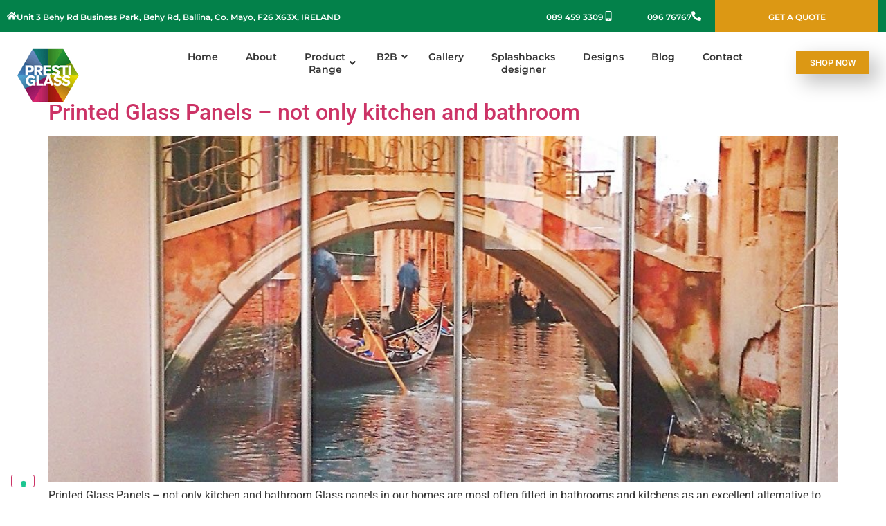

--- FILE ---
content_type: text/html; charset=UTF-8
request_url: https://prestiglass.ie/tag/glass-panels/
body_size: 21582
content:
<!doctype html>
<html lang="en-GB">
<head>
	<meta charset="UTF-8">
	<meta name="viewport" content="width=device-width, initial-scale=1">
	<link rel="profile" href="https://gmpg.org/xfn/11">
	<meta name='robots' content='index, follow, max-image-preview:large, max-snippet:-1, max-video-preview:-1' />
	<style>img:is([sizes="auto" i], [sizes^="auto," i]) { contain-intrinsic-size: 3000px 1500px }</style>
	
<!-- Google Tag Manager by PYS -->
    <script data-cfasync="false" data-pagespeed-no-defer>
	    window.dataLayerPYS = window.dataLayerPYS || [];
	</script>
<!-- End Google Tag Manager by PYS -->
<!-- Google Tag Manager by PYS -->
<script data-cfasync="false" data-pagespeed-no-defer>
	var pys_datalayer_name = "dataLayer";
	window.dataLayerPYS = window.dataLayerPYS || [];</script> 
<!-- End Google Tag Manager by PYS -->
	<!-- This site is optimized with the Yoast SEO plugin v26.6 - https://yoast.com/wordpress/plugins/seo/ -->
	<title>glass panels Archives - Prestige Glass Splashbacks</title>
	<link rel="canonical" href="https://prestiglass.ie/tag/glass-panels/" />
	<meta property="og:locale" content="en_GB" />
	<meta property="og:type" content="article" />
	<meta property="og:title" content="glass panels Archives - Prestige Glass Splashbacks" />
	<meta property="og:url" content="https://prestiglass.ie/tag/glass-panels/" />
	<meta property="og:site_name" content="Prestige Glass Splashbacks" />
	<meta property="og:image" content="https://prestiglass.ie/wp-content/uploads/2024/01/Prestiglass-Promo29.jpg" />
	<meta property="og:image:width" content="1030" />
	<meta property="og:image:height" content="771" />
	<meta property="og:image:type" content="image/jpeg" />
	<meta name="twitter:card" content="summary_large_image" />
	<meta name="twitter:site" content="@prestiglass" />
	<script type="application/ld+json" class="yoast-schema-graph">{"@context":"https://schema.org","@graph":[{"@type":"CollectionPage","@id":"https://prestiglass.ie/tag/glass-panels/","url":"https://prestiglass.ie/tag/glass-panels/","name":"glass panels Archives - Prestige Glass Splashbacks","isPartOf":{"@id":"https://prestiglass.ie/#website"},"primaryImageOfPage":{"@id":"https://prestiglass.ie/tag/glass-panels/#primaryimage"},"image":{"@id":"https://prestiglass.ie/tag/glass-panels/#primaryimage"},"thumbnailUrl":"https://prestiglass.ie/wp-content/uploads/2023/06/venice.jpg","breadcrumb":{"@id":"https://prestiglass.ie/tag/glass-panels/#breadcrumb"},"inLanguage":"en-GB"},{"@type":"ImageObject","inLanguage":"en-GB","@id":"https://prestiglass.ie/tag/glass-panels/#primaryimage","url":"https://prestiglass.ie/wp-content/uploads/2023/06/venice.jpg","contentUrl":"https://prestiglass.ie/wp-content/uploads/2023/06/venice.jpg","width":1000,"height":827},{"@type":"BreadcrumbList","@id":"https://prestiglass.ie/tag/glass-panels/#breadcrumb","itemListElement":[{"@type":"ListItem","position":1,"name":"Home","item":"https://prestiglass.ie/"},{"@type":"ListItem","position":2,"name":"glass panels"}]},{"@type":"WebSite","@id":"https://prestiglass.ie/#website","url":"https://prestiglass.ie/","name":"Prestige Glass Splashbacks","description":"Decorative Glass &amp; Splashbacks","publisher":{"@id":"https://prestiglass.ie/#organization"},"potentialAction":[{"@type":"SearchAction","target":{"@type":"EntryPoint","urlTemplate":"https://prestiglass.ie/?s={search_term_string}"},"query-input":{"@type":"PropertyValueSpecification","valueRequired":true,"valueName":"search_term_string"}}],"inLanguage":"en-GB"},{"@type":"Organization","@id":"https://prestiglass.ie/#organization","name":"Prestiglass Glass Splashbacks","url":"https://prestiglass.ie/","logo":{"@type":"ImageObject","inLanguage":"en-GB","@id":"https://prestiglass.ie/#/schema/logo/image/","url":"https://prestiglass.ie/wp-content/uploads/2021/01/cropped-cropped-prestiglass-logo-10.png","contentUrl":"https://prestiglass.ie/wp-content/uploads/2021/01/cropped-cropped-prestiglass-logo-10.png","width":512,"height":512,"caption":"Prestiglass Glass Splashbacks"},"image":{"@id":"https://prestiglass.ie/#/schema/logo/image/"},"sameAs":["https://www.facebook.com/prestiglass.ie","https://x.com/prestiglass","https://www.youtube.com/channel/UCOAxD9bI52HGsTTNLtgx8gQ"]}]}</script>
	<!-- / Yoast SEO plugin. -->


<link rel='dns-prefetch' href='//cdn.iubenda.com' />
<link rel='dns-prefetch' href='//www.googletagmanager.com' />
<link rel='dns-prefetch' href='//fonts.googleapis.com' />
<link rel='stylesheet' id='fluentform-elementor-widget-css' href='https://prestiglass.ie/wp-content/plugins/fluentform/assets/css/fluent-forms-elementor-widget.css?ver=6.1.12' media='all' />
<link rel='stylesheet' id='activecampaign-form-block-css' href='https://prestiglass.ie/wp-content/plugins/activecampaign-subscription-forms/activecampaign-form-block/build/style-index.css?ver=1763502366' media='all' />
<style id='global-styles-inline-css'>
:root{--wp--preset--aspect-ratio--square: 1;--wp--preset--aspect-ratio--4-3: 4/3;--wp--preset--aspect-ratio--3-4: 3/4;--wp--preset--aspect-ratio--3-2: 3/2;--wp--preset--aspect-ratio--2-3: 2/3;--wp--preset--aspect-ratio--16-9: 16/9;--wp--preset--aspect-ratio--9-16: 9/16;--wp--preset--color--black: #000000;--wp--preset--color--cyan-bluish-gray: #abb8c3;--wp--preset--color--white: #ffffff;--wp--preset--color--pale-pink: #f78da7;--wp--preset--color--vivid-red: #cf2e2e;--wp--preset--color--luminous-vivid-orange: #ff6900;--wp--preset--color--luminous-vivid-amber: #fcb900;--wp--preset--color--light-green-cyan: #7bdcb5;--wp--preset--color--vivid-green-cyan: #00d084;--wp--preset--color--pale-cyan-blue: #8ed1fc;--wp--preset--color--vivid-cyan-blue: #0693e3;--wp--preset--color--vivid-purple: #9b51e0;--wp--preset--gradient--vivid-cyan-blue-to-vivid-purple: linear-gradient(135deg,rgba(6,147,227,1) 0%,rgb(155,81,224) 100%);--wp--preset--gradient--light-green-cyan-to-vivid-green-cyan: linear-gradient(135deg,rgb(122,220,180) 0%,rgb(0,208,130) 100%);--wp--preset--gradient--luminous-vivid-amber-to-luminous-vivid-orange: linear-gradient(135deg,rgba(252,185,0,1) 0%,rgba(255,105,0,1) 100%);--wp--preset--gradient--luminous-vivid-orange-to-vivid-red: linear-gradient(135deg,rgba(255,105,0,1) 0%,rgb(207,46,46) 100%);--wp--preset--gradient--very-light-gray-to-cyan-bluish-gray: linear-gradient(135deg,rgb(238,238,238) 0%,rgb(169,184,195) 100%);--wp--preset--gradient--cool-to-warm-spectrum: linear-gradient(135deg,rgb(74,234,220) 0%,rgb(151,120,209) 20%,rgb(207,42,186) 40%,rgb(238,44,130) 60%,rgb(251,105,98) 80%,rgb(254,248,76) 100%);--wp--preset--gradient--blush-light-purple: linear-gradient(135deg,rgb(255,206,236) 0%,rgb(152,150,240) 100%);--wp--preset--gradient--blush-bordeaux: linear-gradient(135deg,rgb(254,205,165) 0%,rgb(254,45,45) 50%,rgb(107,0,62) 100%);--wp--preset--gradient--luminous-dusk: linear-gradient(135deg,rgb(255,203,112) 0%,rgb(199,81,192) 50%,rgb(65,88,208) 100%);--wp--preset--gradient--pale-ocean: linear-gradient(135deg,rgb(255,245,203) 0%,rgb(182,227,212) 50%,rgb(51,167,181) 100%);--wp--preset--gradient--electric-grass: linear-gradient(135deg,rgb(202,248,128) 0%,rgb(113,206,126) 100%);--wp--preset--gradient--midnight: linear-gradient(135deg,rgb(2,3,129) 0%,rgb(40,116,252) 100%);--wp--preset--font-size--small: 13px;--wp--preset--font-size--medium: 20px;--wp--preset--font-size--large: 36px;--wp--preset--font-size--x-large: 42px;--wp--preset--spacing--20: 0.44rem;--wp--preset--spacing--30: 0.67rem;--wp--preset--spacing--40: 1rem;--wp--preset--spacing--50: 1.5rem;--wp--preset--spacing--60: 2.25rem;--wp--preset--spacing--70: 3.38rem;--wp--preset--spacing--80: 5.06rem;--wp--preset--shadow--natural: 6px 6px 9px rgba(0, 0, 0, 0.2);--wp--preset--shadow--deep: 12px 12px 50px rgba(0, 0, 0, 0.4);--wp--preset--shadow--sharp: 6px 6px 0px rgba(0, 0, 0, 0.2);--wp--preset--shadow--outlined: 6px 6px 0px -3px rgba(255, 255, 255, 1), 6px 6px rgba(0, 0, 0, 1);--wp--preset--shadow--crisp: 6px 6px 0px rgba(0, 0, 0, 1);}:root { --wp--style--global--content-size: 800px;--wp--style--global--wide-size: 1200px; }:where(body) { margin: 0; }.wp-site-blocks > .alignleft { float: left; margin-right: 2em; }.wp-site-blocks > .alignright { float: right; margin-left: 2em; }.wp-site-blocks > .aligncenter { justify-content: center; margin-left: auto; margin-right: auto; }:where(.wp-site-blocks) > * { margin-block-start: 24px; margin-block-end: 0; }:where(.wp-site-blocks) > :first-child { margin-block-start: 0; }:where(.wp-site-blocks) > :last-child { margin-block-end: 0; }:root { --wp--style--block-gap: 24px; }:root :where(.is-layout-flow) > :first-child{margin-block-start: 0;}:root :where(.is-layout-flow) > :last-child{margin-block-end: 0;}:root :where(.is-layout-flow) > *{margin-block-start: 24px;margin-block-end: 0;}:root :where(.is-layout-constrained) > :first-child{margin-block-start: 0;}:root :where(.is-layout-constrained) > :last-child{margin-block-end: 0;}:root :where(.is-layout-constrained) > *{margin-block-start: 24px;margin-block-end: 0;}:root :where(.is-layout-flex){gap: 24px;}:root :where(.is-layout-grid){gap: 24px;}.is-layout-flow > .alignleft{float: left;margin-inline-start: 0;margin-inline-end: 2em;}.is-layout-flow > .alignright{float: right;margin-inline-start: 2em;margin-inline-end: 0;}.is-layout-flow > .aligncenter{margin-left: auto !important;margin-right: auto !important;}.is-layout-constrained > .alignleft{float: left;margin-inline-start: 0;margin-inline-end: 2em;}.is-layout-constrained > .alignright{float: right;margin-inline-start: 2em;margin-inline-end: 0;}.is-layout-constrained > .aligncenter{margin-left: auto !important;margin-right: auto !important;}.is-layout-constrained > :where(:not(.alignleft):not(.alignright):not(.alignfull)){max-width: var(--wp--style--global--content-size);margin-left: auto !important;margin-right: auto !important;}.is-layout-constrained > .alignwide{max-width: var(--wp--style--global--wide-size);}body .is-layout-flex{display: flex;}.is-layout-flex{flex-wrap: wrap;align-items: center;}.is-layout-flex > :is(*, div){margin: 0;}body .is-layout-grid{display: grid;}.is-layout-grid > :is(*, div){margin: 0;}body{padding-top: 0px;padding-right: 0px;padding-bottom: 0px;padding-left: 0px;}a:where(:not(.wp-element-button)){text-decoration: underline;}:root :where(.wp-element-button, .wp-block-button__link){background-color: #32373c;border-width: 0;color: #fff;font-family: inherit;font-size: inherit;line-height: inherit;padding: calc(0.667em + 2px) calc(1.333em + 2px);text-decoration: none;}.has-black-color{color: var(--wp--preset--color--black) !important;}.has-cyan-bluish-gray-color{color: var(--wp--preset--color--cyan-bluish-gray) !important;}.has-white-color{color: var(--wp--preset--color--white) !important;}.has-pale-pink-color{color: var(--wp--preset--color--pale-pink) !important;}.has-vivid-red-color{color: var(--wp--preset--color--vivid-red) !important;}.has-luminous-vivid-orange-color{color: var(--wp--preset--color--luminous-vivid-orange) !important;}.has-luminous-vivid-amber-color{color: var(--wp--preset--color--luminous-vivid-amber) !important;}.has-light-green-cyan-color{color: var(--wp--preset--color--light-green-cyan) !important;}.has-vivid-green-cyan-color{color: var(--wp--preset--color--vivid-green-cyan) !important;}.has-pale-cyan-blue-color{color: var(--wp--preset--color--pale-cyan-blue) !important;}.has-vivid-cyan-blue-color{color: var(--wp--preset--color--vivid-cyan-blue) !important;}.has-vivid-purple-color{color: var(--wp--preset--color--vivid-purple) !important;}.has-black-background-color{background-color: var(--wp--preset--color--black) !important;}.has-cyan-bluish-gray-background-color{background-color: var(--wp--preset--color--cyan-bluish-gray) !important;}.has-white-background-color{background-color: var(--wp--preset--color--white) !important;}.has-pale-pink-background-color{background-color: var(--wp--preset--color--pale-pink) !important;}.has-vivid-red-background-color{background-color: var(--wp--preset--color--vivid-red) !important;}.has-luminous-vivid-orange-background-color{background-color: var(--wp--preset--color--luminous-vivid-orange) !important;}.has-luminous-vivid-amber-background-color{background-color: var(--wp--preset--color--luminous-vivid-amber) !important;}.has-light-green-cyan-background-color{background-color: var(--wp--preset--color--light-green-cyan) !important;}.has-vivid-green-cyan-background-color{background-color: var(--wp--preset--color--vivid-green-cyan) !important;}.has-pale-cyan-blue-background-color{background-color: var(--wp--preset--color--pale-cyan-blue) !important;}.has-vivid-cyan-blue-background-color{background-color: var(--wp--preset--color--vivid-cyan-blue) !important;}.has-vivid-purple-background-color{background-color: var(--wp--preset--color--vivid-purple) !important;}.has-black-border-color{border-color: var(--wp--preset--color--black) !important;}.has-cyan-bluish-gray-border-color{border-color: var(--wp--preset--color--cyan-bluish-gray) !important;}.has-white-border-color{border-color: var(--wp--preset--color--white) !important;}.has-pale-pink-border-color{border-color: var(--wp--preset--color--pale-pink) !important;}.has-vivid-red-border-color{border-color: var(--wp--preset--color--vivid-red) !important;}.has-luminous-vivid-orange-border-color{border-color: var(--wp--preset--color--luminous-vivid-orange) !important;}.has-luminous-vivid-amber-border-color{border-color: var(--wp--preset--color--luminous-vivid-amber) !important;}.has-light-green-cyan-border-color{border-color: var(--wp--preset--color--light-green-cyan) !important;}.has-vivid-green-cyan-border-color{border-color: var(--wp--preset--color--vivid-green-cyan) !important;}.has-pale-cyan-blue-border-color{border-color: var(--wp--preset--color--pale-cyan-blue) !important;}.has-vivid-cyan-blue-border-color{border-color: var(--wp--preset--color--vivid-cyan-blue) !important;}.has-vivid-purple-border-color{border-color: var(--wp--preset--color--vivid-purple) !important;}.has-vivid-cyan-blue-to-vivid-purple-gradient-background{background: var(--wp--preset--gradient--vivid-cyan-blue-to-vivid-purple) !important;}.has-light-green-cyan-to-vivid-green-cyan-gradient-background{background: var(--wp--preset--gradient--light-green-cyan-to-vivid-green-cyan) !important;}.has-luminous-vivid-amber-to-luminous-vivid-orange-gradient-background{background: var(--wp--preset--gradient--luminous-vivid-amber-to-luminous-vivid-orange) !important;}.has-luminous-vivid-orange-to-vivid-red-gradient-background{background: var(--wp--preset--gradient--luminous-vivid-orange-to-vivid-red) !important;}.has-very-light-gray-to-cyan-bluish-gray-gradient-background{background: var(--wp--preset--gradient--very-light-gray-to-cyan-bluish-gray) !important;}.has-cool-to-warm-spectrum-gradient-background{background: var(--wp--preset--gradient--cool-to-warm-spectrum) !important;}.has-blush-light-purple-gradient-background{background: var(--wp--preset--gradient--blush-light-purple) !important;}.has-blush-bordeaux-gradient-background{background: var(--wp--preset--gradient--blush-bordeaux) !important;}.has-luminous-dusk-gradient-background{background: var(--wp--preset--gradient--luminous-dusk) !important;}.has-pale-ocean-gradient-background{background: var(--wp--preset--gradient--pale-ocean) !important;}.has-electric-grass-gradient-background{background: var(--wp--preset--gradient--electric-grass) !important;}.has-midnight-gradient-background{background: var(--wp--preset--gradient--midnight) !important;}.has-small-font-size{font-size: var(--wp--preset--font-size--small) !important;}.has-medium-font-size{font-size: var(--wp--preset--font-size--medium) !important;}.has-large-font-size{font-size: var(--wp--preset--font-size--large) !important;}.has-x-large-font-size{font-size: var(--wp--preset--font-size--x-large) !important;}
:root :where(.wp-block-pullquote){font-size: 1.5em;line-height: 1.6;}
</style>
<link rel='stylesheet' id='visuzalizator_css-css' href='https://prestiglass.ie/wp-content/plugins/kitchen-visualizer/style.css?ver=1.0.0' media='all' />
<link rel='stylesheet' id='ubermenu-montserrat-css' href='//fonts.googleapis.com/css?family=Montserrat%3A%2C300%2C400%2C700&#038;ver=f608de2c6ddbd4f05fef075a586990e9' media='all' />
<link rel='stylesheet' id='ubermenu-roboto-css' href='//fonts.googleapis.com/css?family=Roboto%3A%2C300%2C400%2C700&#038;ver=f608de2c6ddbd4f05fef075a586990e9' media='all' />
<link rel='stylesheet' id='hello-elementor-css' href='https://prestiglass.ie/wp-content/themes/hello-elementor/assets/css/reset.css?ver=3.4.5' media='all' />
<link rel='stylesheet' id='hello-elementor-theme-style-css' href='https://prestiglass.ie/wp-content/themes/hello-elementor/assets/css/theme.css?ver=3.4.5' media='all' />
<link rel='stylesheet' id='hello-elementor-header-footer-css' href='https://prestiglass.ie/wp-content/themes/hello-elementor/assets/css/header-footer.css?ver=3.4.5' media='all' />
<link rel='stylesheet' id='elementor-frontend-css' href='https://prestiglass.ie/wp-content/plugins/elementor/assets/css/frontend.min.css?ver=3.34.0' media='all' />
<link rel='stylesheet' id='widget-icon-box-css' href='https://prestiglass.ie/wp-content/plugins/elementor/assets/css/widget-icon-box.min.css?ver=3.34.0' media='all' />
<link rel='stylesheet' id='e-sticky-css' href='https://prestiglass.ie/wp-content/plugins/elementor-pro/assets/css/modules/sticky.min.css?ver=3.34.0' media='all' />
<link rel='stylesheet' id='widget-image-css' href='https://prestiglass.ie/wp-content/plugins/elementor/assets/css/widget-image.min.css?ver=3.34.0' media='all' />
<link rel='stylesheet' id='e-animation-grow-css' href='https://prestiglass.ie/wp-content/plugins/elementor/assets/lib/animations/styles/e-animation-grow.min.css?ver=3.34.0' media='all' />
<link rel='stylesheet' id='widget-nav-menu-css' href='https://prestiglass.ie/wp-content/plugins/elementor-pro/assets/css/widget-nav-menu.min.css?ver=3.34.0' media='all' />
<link rel='stylesheet' id='widget-heading-css' href='https://prestiglass.ie/wp-content/plugins/elementor/assets/css/widget-heading.min.css?ver=3.34.0' media='all' />
<link rel='stylesheet' id='widget-posts-css' href='https://prestiglass.ie/wp-content/plugins/elementor-pro/assets/css/widget-posts.min.css?ver=3.34.0' media='all' />
<link rel='stylesheet' id='widget-social-icons-css' href='https://prestiglass.ie/wp-content/plugins/elementor/assets/css/widget-social-icons.min.css?ver=3.34.0' media='all' />
<link rel='stylesheet' id='e-apple-webkit-css' href='https://prestiglass.ie/wp-content/plugins/elementor/assets/css/conditionals/apple-webkit.min.css?ver=3.34.0' media='all' />
<link rel='stylesheet' id='widget-spacer-css' href='https://prestiglass.ie/wp-content/plugins/elementor/assets/css/widget-spacer.min.css?ver=3.34.0' media='all' />
<link rel='stylesheet' id='e-animation-fadeInUp-css' href='https://prestiglass.ie/wp-content/plugins/elementor/assets/lib/animations/styles/fadeInUp.min.css?ver=3.34.0' media='all' />
<link rel='stylesheet' id='e-popup-css' href='https://prestiglass.ie/wp-content/plugins/elementor-pro/assets/css/conditionals/popup.min.css?ver=3.34.0' media='all' />
<link rel='stylesheet' id='elementor-post-1835-css' href='https://prestiglass.ie/wp-content/uploads/elementor/css/post-1835.css?ver=1767328992' media='all' />
<link rel='stylesheet' id='elementor-post-4209-css' href='https://prestiglass.ie/wp-content/uploads/elementor/css/post-4209.css?ver=1767328992' media='all' />
<link rel='stylesheet' id='elementor-post-4300-css' href='https://prestiglass.ie/wp-content/uploads/elementor/css/post-4300.css?ver=1767328992' media='all' />
<link rel='stylesheet' id='elementor-post-9178-css' href='https://prestiglass.ie/wp-content/uploads/elementor/css/post-9178.css?ver=1767606568' media='all' />
<link rel='stylesheet' id='ubermenu-css' href='https://prestiglass.ie/wp-content/plugins/ubermenu/pro/assets/css/ubermenu.min.css?ver=3.8.5' media='all' />
<link rel='stylesheet' id='ubermenu-minimal-css' href='https://prestiglass.ie/wp-content/plugins/ubermenu/assets/css/skins/minimal.css?ver=f608de2c6ddbd4f05fef075a586990e9' media='all' />
<link rel='stylesheet' id='ubermenu-font-awesome-all-css' href='https://prestiglass.ie/wp-content/plugins/ubermenu/assets/fontawesome/css/all.min.css?ver=f608de2c6ddbd4f05fef075a586990e9' media='all' />
<link rel='stylesheet' id='eael-general-css' href='https://prestiglass.ie/wp-content/plugins/essential-addons-for-elementor-lite/assets/front-end/css/view/general.min.css?ver=6.5.5' media='all' />
<link rel='stylesheet' id='elementor-gf-local-bebasneue-css' href='https://prestiglass.ie/wp-content/uploads/elementor/google-fonts/css/bebasneue.css?ver=1742250894' media='all' />
<link rel='stylesheet' id='elementor-gf-local-robotoslab-css' href='https://prestiglass.ie/wp-content/uploads/elementor/google-fonts/css/robotoslab.css?ver=1742250900' media='all' />
<link rel='stylesheet' id='elementor-gf-local-montserrat-css' href='https://prestiglass.ie/wp-content/uploads/elementor/google-fonts/css/montserrat.css?ver=1742250906' media='all' />
<link rel='stylesheet' id='elementor-gf-local-roboto-css' href='https://prestiglass.ie/wp-content/uploads/elementor/google-fonts/css/roboto.css?ver=1742250914' media='all' />

<script  type="text/javascript" class=" _iub_cs_skip" id="iubenda-head-inline-scripts-0">
var _iub = _iub || [];
_iub.csConfiguration = {"askConsentAtCookiePolicyUpdate":true,"floatingPreferencesButtonColor":"#03814A","floatingPreferencesButtonDisplay":"bottom-left","lang":"en-GB","perPurposeConsent":true,"siteId":3198552,"whitelabel":false,"cookiePolicyId":18544935, "banner":{ "acceptButtonDisplay":true,"closeButtonDisplay":false,"customizeButtonDisplay":true,"position":"float-bottom-left","rejectButtonDisplay":true }};
</script>
<script  type="text/javascript" charset="UTF-8" async="" class=" _iub_cs_skip" src="//cdn.iubenda.com/cs/iubenda_cs.js?ver=3.12.5" id="iubenda-head-scripts-0-js"></script>
<script src="https://prestiglass.ie/wp-includes/js/jquery/jquery.min.js?ver=3.7.1" id="jquery-core-js"></script>
<script src="https://prestiglass.ie/wp-includes/js/jquery/jquery-migrate.min.js?ver=3.4.1" id="jquery-migrate-js"></script>

<!-- Google tag (gtag.js) snippet added by Site Kit -->
<!-- Google Analytics snippet added by Site Kit -->
<script src="https://www.googletagmanager.com/gtag/js?id=GT-55XDLF6&l=dataLayerPYS" id="google_gtagjs-js" async></script>
<script id="google_gtagjs-js-after">
window.dataLayerPYS = window.dataLayerPYS || [];function gtag(){dataLayerPYS.push(arguments);}
gtag("set","linker",{"domains":["prestiglass.ie"]});
gtag("js", new Date());
gtag("set", "developer_id.dZTNiMT", true);
gtag("config", "GT-55XDLF6");
</script>
<meta name="generator" content="Site Kit by Google 1.168.0" /><style id="ubermenu-custom-generated-css">
/** Font Awesome 4 Compatibility **/
.fa{font-style:normal;font-variant:normal;font-weight:normal;font-family:FontAwesome;}

/** UberMenu Custom Menu Styles (Customizer) **/
/* main */
 .ubermenu-main.ubermenu-vertical .ubermenu-submenu-type-mega { width:1000px; }
 .ubermenu-main .ubermenu-item.ubermenu-active > .ubermenu-submenu-drop.ubermenu-submenu-type-mega { overflow:visible; }
 .ubermenu-main .ubermenu-item-level-0 > .ubermenu-target { font-size:14px; color:#000000; }
 .ubermenu-main .ubermenu-nav .ubermenu-item.ubermenu-item-level-0 > .ubermenu-target { font-weight:600; }
 .ubermenu.ubermenu-main .ubermenu-item-level-0:hover > .ubermenu-target, .ubermenu-main .ubermenu-item-level-0.ubermenu-active > .ubermenu-target { color:#02814a; background:#dc9715; }
 .ubermenu-main .ubermenu-item-level-0.ubermenu-current-menu-item > .ubermenu-target, .ubermenu-main .ubermenu-item-level-0.ubermenu-current-menu-parent > .ubermenu-target, .ubermenu-main .ubermenu-item-level-0.ubermenu-current-menu-ancestor > .ubermenu-target { color:#dc9715; }
 .ubermenu-main .ubermenu-item-normal > .ubermenu-target,.ubermenu-main .ubermenu-submenu .ubermenu-target,.ubermenu-main .ubermenu-submenu .ubermenu-nonlink,.ubermenu-main .ubermenu-submenu .ubermenu-widget,.ubermenu-main .ubermenu-submenu .ubermenu-custom-content-padded,.ubermenu-main .ubermenu-submenu .ubermenu-retractor,.ubermenu-main .ubermenu-submenu .ubermenu-colgroup .ubermenu-column,.ubermenu-main .ubermenu-submenu.ubermenu-submenu-type-stack > .ubermenu-item-normal > .ubermenu-target,.ubermenu-main .ubermenu-submenu.ubermenu-submenu-padded { padding:10px; }
 .ubermenu-main .ubermenu-grid-row { padding-right:10px; }
 .ubermenu-main .ubermenu-grid-row .ubermenu-target { padding-right:0; }
 .ubermenu-main.ubermenu-sub-indicators .ubermenu-submenu :not(.ubermenu-tabs-layout-right) .ubermenu-has-submenu-drop > .ubermenu-target { padding-right:25px; }
 .ubermenu-main, .ubermenu-main .ubermenu-target, .ubermenu-main .ubermenu-nav .ubermenu-item-level-0 .ubermenu-target, .ubermenu-main div, .ubermenu-main p, .ubermenu-main input { font-family:'Roboto', sans-serif; font-weight:700; }
/* prestiglass */
 .ubermenu-prestiglass { max-width:800px; }
 .ubermenu-prestiglass .ubermenu-row { max-width:1000px; margin-left:auto; margin-right:auto; }
 .ubermenu-prestiglass.ubermenu-transition-slide .ubermenu-active > .ubermenu-submenu.ubermenu-submenu-type-mega,.ubermenu-prestiglass:not(.ubermenu-transition-slide) .ubermenu-submenu.ubermenu-submenu-type-mega,.ubermenu .ubermenu-force > .ubermenu-submenu { max-height:1500px; }
 .ubermenu.ubermenu-prestiglass { background:none; border:none; box-shadow:none; }
 .ubermenu.ubermenu-prestiglass .ubermenu-item-level-0 > .ubermenu-target { border:none; box-shadow:none; }
 .ubermenu.ubermenu-prestiglass.ubermenu-horizontal .ubermenu-submenu-drop.ubermenu-submenu-align-left_edge_bar, .ubermenu.ubermenu-prestiglass.ubermenu-horizontal .ubermenu-submenu-drop.ubermenu-submenu-align-full_width { left:0; }
 .ubermenu.ubermenu-prestiglass.ubermenu-horizontal .ubermenu-item-level-0.ubermenu-active > .ubermenu-submenu-drop, .ubermenu.ubermenu-prestiglass.ubermenu-horizontal:not(.ubermenu-transition-shift) .ubermenu-item-level-0 > .ubermenu-submenu-drop { margin-top:0; }
 .ubermenu-prestiglass .ubermenu-item-level-0 > .ubermenu-target { font-size:14px; }
 .ubermenu-prestiglass .ubermenu-nav .ubermenu-item.ubermenu-item-level-0 > .ubermenu-target { font-weight:600; }
 .ubermenu.ubermenu-prestiglass .ubermenu-item-level-0:hover > .ubermenu-target, .ubermenu-prestiglass .ubermenu-item-level-0.ubermenu-active > .ubermenu-target { color:#dc9814; }
 .ubermenu-prestiglass .ubermenu-item.ubermenu-item-level-0 > .ubermenu-highlight { color:#03814a; }
 .ubermenu-prestiglass .ubermenu-submenu .ubermenu-item-header > .ubermenu-target, .ubermenu-prestiglass .ubermenu-tab > .ubermenu-target { text-transform:uppercase; }
 .ubermenu.ubermenu-prestiglass .ubermenu-item-normal > .ubermenu-target:hover, .ubermenu.ubermenu-prestiglass .ubermenu-item-normal.ubermenu-active > .ubermenu-target { color:#dc9814; }
 .ubermenu-prestiglass .ubermenu-item-normal > .ubermenu-target { font-weight:600; }
 .ubermenu-prestiglass, .ubermenu-prestiglass .ubermenu-target, .ubermenu-prestiglass .ubermenu-nav .ubermenu-item-level-0 .ubermenu-target, .ubermenu-prestiglass div, .ubermenu-prestiglass p, .ubermenu-prestiglass input { font-family:'Montserrat', sans-serif; }


/** UberMenu Custom Menu Item Styles (Menu Item Settings) **/
/* 1984 */   .ubermenu .ubermenu-submenu.ubermenu-submenu-id-1984 { width:70%; min-width:70%; }
             .ubermenu .ubermenu-active > .ubermenu-submenu.ubermenu-submenu-id-1984, .ubermenu .ubermenu-in-transition > .ubermenu-submenu.ubermenu-submenu-id-1984 { padding:0 0 0 50px; }
/* 1985 */   .ubermenu .ubermenu-active > .ubermenu-submenu.ubermenu-submenu-id-1985, .ubermenu .ubermenu-in-transition > .ubermenu-submenu.ubermenu-submenu-id-1985 { padding:20px 30px 30px 30px; }

/* Status: Loaded from Transient */

</style><meta name="facebook-domain-verification" content="4c37bhzla9xbtxqd5beo8xsqmfwkw8" />
			<style>
				.e-con.e-parent:nth-of-type(n+4):not(.e-lazyloaded):not(.e-no-lazyload),
				.e-con.e-parent:nth-of-type(n+4):not(.e-lazyloaded):not(.e-no-lazyload) * {
					background-image: none !important;
				}
				@media screen and (max-height: 1024px) {
					.e-con.e-parent:nth-of-type(n+3):not(.e-lazyloaded):not(.e-no-lazyload),
					.e-con.e-parent:nth-of-type(n+3):not(.e-lazyloaded):not(.e-no-lazyload) * {
						background-image: none !important;
					}
				}
				@media screen and (max-height: 640px) {
					.e-con.e-parent:nth-of-type(n+2):not(.e-lazyloaded):not(.e-no-lazyload),
					.e-con.e-parent:nth-of-type(n+2):not(.e-lazyloaded):not(.e-no-lazyload) * {
						background-image: none !important;
					}
				}
			</style>
			<link rel="icon" href="https://prestiglass.ie/wp-content/uploads/2021/01/cropped-prestiglass-logo-10-32x32.png" sizes="32x32" />
<link rel="icon" href="https://prestiglass.ie/wp-content/uploads/2021/01/cropped-prestiglass-logo-10-192x192.png" sizes="192x192" />
<link rel="apple-touch-icon" href="https://prestiglass.ie/wp-content/uploads/2021/01/cropped-prestiglass-logo-10-180x180.png" />
<meta name="msapplication-TileImage" content="https://prestiglass.ie/wp-content/uploads/2021/01/cropped-prestiglass-logo-10-270x270.png" />
		<style id="wp-custom-css">
			body {
	overflow-x: hidden;
}
.viz-item #galleries .gallery_item .gallery_item_image img {max-height:85px;} /*zmiana wysokości grafik w galerii w wiz*/

.viz-item #galleries .gallery_item .gallery_item_image {
	width: calc(100%/3 - 25px)!important;
} /*zmiana szerokości grafik w galerii w wiz*/

.viz-item #galleries .gallery_item .gallery_item_color {max-height:85px; width: calc(100%/5 - 20px);} /*zmiana wysokości i szerokości ral w galerii w wiz*/

.viz-item #galleries .gallery_item {max-height:550px;} /*zmiana wysokości containera grafik w wiz*/

.viz-item .viz-poster .glass.bg-repeat {background-position:center!important;} /*tweak do 'repeat image', żeby centrował grafikę w wiz*/

.viz-item .viz-kitchens-item {
		border: grey 1px solid;
		margin: 3px;
} /*ramka wokół zdjęc kuchni w wiz*/

.gallery .gallery_item {
	padding-bottom: 5px;
	
} /* odstęp do suwaka w wiz */

.viz-item #galleries .gallery .gallery_item {border-bottom: 1px solid gray;}
/* linia suwaka w wiz */

.gallery_item_color span {
	text-shadow: 1px 1px 2px white; 
	font-weight: 600;
	padding-left: 4px;
} /* tweak nazw kolorów RAL i KEMICHAL */

.viz-item #orderForm input:not([type="submit"]) {
	height: 40px!important;
	width: 400px!important;
} /* tweak formularza w wiz */

		</style>
		</head>
<body class="archive tag tag-glass-panels tag-103 wp-custom-logo wp-embed-responsive wp-theme-hello-elementor hello-elementor-default elementor-default elementor-kit-1835">


<a class="skip-link screen-reader-text" href="#content">Skip to content</a>

		<header data-elementor-type="header" data-elementor-id="4209" class="elementor elementor-4209 elementor-location-header" data-elementor-post-type="elementor_library">
					<section class="elementor-section elementor-top-section elementor-element elementor-element-89c815a elementor-section-height-min-height elementor-section-boxed elementor-section-height-default elementor-section-items-middle" data-id="89c815a" data-element_type="section" data-settings="{&quot;background_background&quot;:&quot;classic&quot;,&quot;sticky&quot;:&quot;top&quot;,&quot;sticky_on&quot;:[&quot;desktop&quot;,&quot;tablet&quot;,&quot;mobile&quot;],&quot;sticky_offset&quot;:0,&quot;sticky_effects_offset&quot;:0,&quot;sticky_anchor_link_offset&quot;:0}">
						<div class="elementor-container elementor-column-gap-default">
					<div class="elementor-column elementor-col-25 elementor-top-column elementor-element elementor-element-97e0409 elementor-hidden-tablet elementor-hidden-mobile" data-id="97e0409" data-element_type="column">
			<div class="elementor-widget-wrap elementor-element-populated">
						<div class="elementor-element elementor-element-f1a1f8a elementor-position-inline-start elementor-mobile-position-inline-start elementor-view-default elementor-widget elementor-widget-icon-box" data-id="f1a1f8a" data-element_type="widget" data-widget_type="icon-box.default">
				<div class="elementor-widget-container">
							<div class="elementor-icon-box-wrapper">

						<div class="elementor-icon-box-icon">
				<a href="/contact-us" class="elementor-icon" tabindex="-1" aria-label="Unit 3 Behy Rd Business Park, Behy Rd, Ballina, Co. Mayo, F26 X63X, IRELAND">
				<svg aria-hidden="true" class="e-font-icon-svg e-fas-home" viewBox="0 0 576 512" xmlns="http://www.w3.org/2000/svg"><path d="M280.37 148.26L96 300.11V464a16 16 0 0 0 16 16l112.06-.29a16 16 0 0 0 15.92-16V368a16 16 0 0 1 16-16h64a16 16 0 0 1 16 16v95.64a16 16 0 0 0 16 16.05L464 480a16 16 0 0 0 16-16V300L295.67 148.26a12.19 12.19 0 0 0-15.3 0zM571.6 251.47L488 182.56V44.05a12 12 0 0 0-12-12h-56a12 12 0 0 0-12 12v72.61L318.47 43a48 48 0 0 0-61 0L4.34 251.47a12 12 0 0 0-1.6 16.9l25.5 31A12 12 0 0 0 45.15 301l235.22-193.74a12.19 12.19 0 0 1 15.3 0L530.9 301a12 12 0 0 0 16.9-1.6l25.5-31a12 12 0 0 0-1.7-16.93z"></path></svg>				</a>
			</div>
			
						<div class="elementor-icon-box-content">

									<h3 class="elementor-icon-box-title">
						<a href="/contact-us" >
							Unit 3 Behy Rd Business Park, Behy Rd, Ballina, Co. Mayo, F26 X63X, IRELAND						</a>
					</h3>
				
				
			</div>
			
		</div>
						</div>
				</div>
					</div>
		</div>
				<div class="elementor-column elementor-col-25 elementor-top-column elementor-element elementor-element-f8d02fc" data-id="f8d02fc" data-element_type="column">
			<div class="elementor-widget-wrap elementor-element-populated">
						<div class="elementor-element elementor-element-2305ac3 elementor-position-inline-end elementor-tablet-position-inline-start elementor-mobile-position-inline-start elementor-view-default elementor-widget elementor-widget-icon-box" data-id="2305ac3" data-element_type="widget" data-widget_type="icon-box.default">
				<div class="elementor-widget-container">
							<div class="elementor-icon-box-wrapper">

						<div class="elementor-icon-box-icon">
				<span  class="elementor-icon">
				<svg aria-hidden="true" class="e-font-icon-svg e-fas-mobile-alt" viewBox="0 0 320 512" xmlns="http://www.w3.org/2000/svg"><path d="M272 0H48C21.5 0 0 21.5 0 48v416c0 26.5 21.5 48 48 48h224c26.5 0 48-21.5 48-48V48c0-26.5-21.5-48-48-48zM160 480c-17.7 0-32-14.3-32-32s14.3-32 32-32 32 14.3 32 32-14.3 32-32 32zm112-108c0 6.6-5.4 12-12 12H60c-6.6 0-12-5.4-12-12V60c0-6.6 5.4-12 12-12h200c6.6 0 12 5.4 12 12v312z"></path></svg>				</span>
			</div>
			
						<div class="elementor-icon-box-content">

									<h3 class="elementor-icon-box-title">
						<span  >
							<a href="tel:+3530894593309">089 459 3309 </a>						</span>
					</h3>
				
				
			</div>
			
		</div>
						</div>
				</div>
					</div>
		</div>
				<div class="elementor-column elementor-col-25 elementor-top-column elementor-element elementor-element-977ede1" data-id="977ede1" data-element_type="column">
			<div class="elementor-widget-wrap elementor-element-populated">
						<div class="elementor-element elementor-element-5be9b67 elementor-position-inline-end elementor-tablet-position-inline-end elementor-mobile-position-inline-end elementor-view-default elementor-widget elementor-widget-icon-box" data-id="5be9b67" data-element_type="widget" data-widget_type="icon-box.default">
				<div class="elementor-widget-container">
							<div class="elementor-icon-box-wrapper">

						<div class="elementor-icon-box-icon">
				<span  class="elementor-icon">
				<svg aria-hidden="true" class="e-font-icon-svg e-fas-phone-alt" viewBox="0 0 512 512" xmlns="http://www.w3.org/2000/svg"><path d="M497.39 361.8l-112-48a24 24 0 0 0-28 6.9l-49.6 60.6A370.66 370.66 0 0 1 130.6 204.11l60.6-49.6a23.94 23.94 0 0 0 6.9-28l-48-112A24.16 24.16 0 0 0 122.6.61l-104 24A24 24 0 0 0 0 48c0 256.5 207.9 464 464 464a24 24 0 0 0 23.4-18.6l24-104a24.29 24.29 0 0 0-14.01-27.6z"></path></svg>				</span>
			</div>
			
						<div class="elementor-icon-box-content">

									<h3 class="elementor-icon-box-title">
						<span  >
							<a href="tel:+35309676767">096 76767 </a>						</span>
					</h3>
				
				
			</div>
			
		</div>
						</div>
				</div>
					</div>
		</div>
				<div class="elementor-column elementor-col-25 elementor-top-column elementor-element elementor-element-f5dca9d" data-id="f5dca9d" data-element_type="column" data-settings="{&quot;background_background&quot;:&quot;classic&quot;}">
			<div class="elementor-widget-wrap elementor-element-populated">
					<div class="elementor-background-overlay"></div>
						<div class="elementor-element elementor-element-e51c7d5 elementor-widget elementor-widget-icon-box" data-id="e51c7d5" data-element_type="widget" data-widget_type="icon-box.default">
				<div class="elementor-widget-container">
							<div class="elementor-icon-box-wrapper">

			
						<div class="elementor-icon-box-content">

									<h3 class="elementor-icon-box-title">
						<a href="#elementor-action%3Aaction%3Dpopup%3Aopen%26settings%3DeyJpZCI6IjU3OTMiLCJ0b2dnbGUiOmZhbHNlfQ%3D%3D" >
							GET A QUOTE						</a>
					</h3>
				
				
			</div>
			
		</div>
						</div>
				</div>
					</div>
		</div>
					</div>
		</section>
				<section class="elementor-section elementor-top-section elementor-element elementor-element-03af32c elementor-section-full_width elementor-section-height-min-height elementor-hidden-desktop elementor-section-height-default elementor-section-items-middle" data-id="03af32c" data-element_type="section" data-settings="{&quot;background_background&quot;:&quot;classic&quot;,&quot;sticky&quot;:&quot;top&quot;,&quot;sticky_on&quot;:[&quot;desktop&quot;,&quot;tablet&quot;,&quot;mobile&quot;],&quot;sticky_offset&quot;:0,&quot;sticky_effects_offset&quot;:0,&quot;sticky_anchor_link_offset&quot;:0}">
						<div class="elementor-container elementor-column-gap-default">
					<div class="elementor-column elementor-col-50 elementor-top-column elementor-element elementor-element-f346d2a" data-id="f346d2a" data-element_type="column">
			<div class="elementor-widget-wrap elementor-element-populated">
						<div class="elementor-element elementor-element-289ef48 elementor-widget elementor-widget-image" data-id="289ef48" data-element_type="widget" data-widget_type="image.default">
				<div class="elementor-widget-container">
																<a href="https://prestiglass.ie">
							<img width="100" height="86" src="https://prestiglass.ie/wp-content/uploads/2023/06/presti_logo_100x86.png" class="attachment-large size-large wp-image-4560" alt="" />								</a>
															</div>
				</div>
					</div>
		</div>
				<div class="elementor-column elementor-col-50 elementor-top-column elementor-element elementor-element-21c9d0e" data-id="21c9d0e" data-element_type="column">
			<div class="elementor-widget-wrap elementor-element-populated">
						<div class="elementor-element elementor-element-180a03e elementor-hidden-desktop elementor-view-default elementor-widget elementor-widget-icon" data-id="180a03e" data-element_type="widget" data-widget_type="icon.default">
				<div class="elementor-widget-container">
							<div class="elementor-icon-wrapper">
			<a class="elementor-icon" href="#elementor-action%3Aaction%3Dpopup%3Aopen%26settings%3DeyJpZCI6IjQ1NjciLCJ0b2dnbGUiOmZhbHNlfQ%3D%3D">
			<svg aria-hidden="true" class="e-font-icon-svg e-fas-grip-lines" viewBox="0 0 512 512" xmlns="http://www.w3.org/2000/svg"><path d="M496 288H16c-8.8 0-16 7.2-16 16v32c0 8.8 7.2 16 16 16h480c8.8 0 16-7.2 16-16v-32c0-8.8-7.2-16-16-16zm0-128H16c-8.8 0-16 7.2-16 16v32c0 8.8 7.2 16 16 16h480c8.8 0 16-7.2 16-16v-32c0-8.8-7.2-16-16-16z"></path></svg>			</a>
		</div>
						</div>
				</div>
					</div>
		</div>
					</div>
		</section>
				<section class="elementor-section elementor-top-section elementor-element elementor-element-556990a elementor-hidden-tablet elementor-hidden-mobile elementor-section-boxed elementor-section-height-default elementor-section-height-default" data-id="556990a" data-element_type="section" data-settings="{&quot;background_background&quot;:&quot;classic&quot;}">
						<div class="elementor-container elementor-column-gap-default">
					<div class="elementor-column elementor-col-100 elementor-top-column elementor-element elementor-element-c98f032" data-id="c98f032" data-element_type="column">
			<div class="elementor-widget-wrap elementor-element-populated">
						<section class="elementor-section elementor-inner-section elementor-element elementor-element-2b964e0 elementor-section-boxed elementor-section-height-default elementor-section-height-default" data-id="2b964e0" data-element_type="section" data-settings="{&quot;background_background&quot;:&quot;classic&quot;}">
						<div class="elementor-container elementor-column-gap-default">
					<div class="elementor-column elementor-col-33 elementor-inner-column elementor-element elementor-element-3c43f28" data-id="3c43f28" data-element_type="column">
			<div class="elementor-widget-wrap elementor-element-populated">
						<div class="elementor-element elementor-element-fb8551d elementor-widget elementor-widget-image" data-id="fb8551d" data-element_type="widget" data-widget_type="image.default">
				<div class="elementor-widget-container">
																<a href="https://prestiglass.ie">
							<img width="100" height="86" src="https://prestiglass.ie/wp-content/uploads/2023/06/presti_logo_100x86.png" class="attachment-large size-large wp-image-4560" alt="" />								</a>
															</div>
				</div>
					</div>
		</div>
				<div class="elementor-column elementor-col-33 elementor-inner-column elementor-element elementor-element-c1040c0" data-id="c1040c0" data-element_type="column">
			<div class="elementor-widget-wrap elementor-element-populated">
						<div class="elementor-element elementor-element-0a46026 elementor-widget elementor-widget-ubermenu" data-id="0a46026" data-element_type="widget" data-widget_type="ubermenu.default">
				<div class="elementor-widget-container">
					
<!-- UberMenu [Configuration:prestiglass] [Theme Loc:] [Integration:api] -->
<button class="ubermenu-responsive-toggle ubermenu-responsive-toggle-prestiglass ubermenu-skin-minimal ubermenu-loc- ubermenu-responsive-toggle-content-align-left ubermenu-responsive-toggle-align-full " tabindex="0" data-ubermenu-target="ubermenu-prestiglass-24"   aria-label="Toggle Menu"><i class="fas fa-bars" ></i>Menu</button><nav id="ubermenu-prestiglass-24" class="ubermenu ubermenu-nojs ubermenu-prestiglass ubermenu-menu-24 ubermenu-responsive ubermenu-responsive-default ubermenu-responsive-collapse ubermenu-horizontal ubermenu-transition-slide ubermenu-trigger-hover ubermenu-skin-minimal  ubermenu-bar-align-center ubermenu-items-align-flex ubermenu-sub-indicators ubermenu-retractors-responsive ubermenu-submenu-indicator-closes"><ul id="ubermenu-nav-prestiglass-24" class="ubermenu-nav" data-title="Main Menu"><li id="menu-item-2894" class="ubermenu-item ubermenu-item-type-custom ubermenu-item-object-custom ubermenu-item-home ubermenu-item-2894 ubermenu-item-level-0 ubermenu-column ubermenu-column-auto" ><a class="ubermenu-target ubermenu-item-layout-default ubermenu-item-layout-text_only" href="https://prestiglass.ie/" tabindex="0"><span class="ubermenu-target-title ubermenu-target-text">Home</span></a></li><li id="menu-item-1515" class="ubermenu-item ubermenu-item-type-post_type ubermenu-item-object-page ubermenu-item-1515 ubermenu-item-level-0 ubermenu-column ubermenu-column-auto" ><a class="ubermenu-target ubermenu-item-layout-default ubermenu-item-layout-text_only" href="https://prestiglass.ie/about-us/" tabindex="0"><span class="ubermenu-target-title ubermenu-target-text">About</span></a></li><li id="menu-item-1984" class="ubermenu-item ubermenu-item-type-custom ubermenu-item-object-custom ubermenu-item-has-children ubermenu-item-1984 ubermenu-item-level-0 ubermenu-column ubermenu-column-full ubermenu-has-submenu-drop ubermenu-has-submenu-mega" ><a class="ubermenu-target ubermenu-item-layout-text_only" href="https://prestiglass.ie/service/other-glass-inspirations/" tabindex="0"><span class="ubermenu-target-title ubermenu-target-text">Product Range</span><i class='ubermenu-sub-indicator fas fa-angle-down'></i></a><ul  class="ubermenu-submenu ubermenu-submenu-id-1984 ubermenu-submenu-type-mega ubermenu-submenu-drop ubermenu-submenu-align-full_width ubermenu-autoclear"  ><li class="ubermenu-autocolumn menu-item-1984-col-0 ubermenu-item-level-1 ubermenu-column ubermenu-column-1-3 ubermenu-has-submenu-stack ubermenu-item-type-column ubermenu-column-id-1984-col-0"><ul  class="ubermenu-submenu ubermenu-submenu-id-1984-col-0 ubermenu-submenu-type-stack"  ><li id="menu-item-4458" class="ubermenu-item ubermenu-item-type-custom ubermenu-item-object-custom ubermenu-item-4458 ubermenu-item-auto ubermenu-item-normal ubermenu-item-level-2 ubermenu-column ubermenu-column-auto" ><a class="ubermenu-target ubermenu-item-layout-default ubermenu-item-layout-text_only" href="https://prestiglass.ie/service/kitchen-splashbacks/"><span class="ubermenu-target-title ubermenu-target-text">KITCHEN SPLASHBACKS</span></a></li><li id="menu-item-2437" class="ubermenu-item ubermenu-item-type-custom ubermenu-item-object-custom ubermenu-item-2437 ubermenu-item-auto ubermenu-item-normal ubermenu-item-level-2 ubermenu-column ubermenu-column-auto" ><a class="ubermenu-target ubermenu-item-layout-default ubermenu-item-layout-text_only" href="https://prestiglass.ie/service/kitchen-and-furniture-glass-doors/"><span class="ubermenu-target-title ubermenu-target-text">KITCHEN &#038; FURNITURE GLASS DOORS</span></a></li><li id="menu-item-2447" class="ubermenu-item ubermenu-item-type-custom ubermenu-item-object-custom ubermenu-item-2447 ubermenu-item-auto ubermenu-item-normal ubermenu-item-level-2 ubermenu-column ubermenu-column-auto" ><a class="ubermenu-target ubermenu-item-layout-default ubermenu-item-layout-text_only" href="https://prestiglass.ie/service/glass-tables/"><span class="ubermenu-target-title ubermenu-target-text">GLASS TABLES</span></a></li><li id="menu-item-2488" class="ubermenu-item ubermenu-item-type-custom ubermenu-item-object-custom ubermenu-item-2488 ubermenu-item-auto ubermenu-item-normal ubermenu-item-level-2 ubermenu-column ubermenu-column-auto" ><a class="ubermenu-target ubermenu-item-layout-default ubermenu-item-layout-text_only" href="https://prestiglass.ie/service/glass-contertops/"><span class="ubermenu-target-title ubermenu-target-text">GLASS COUNTERTOPS</span></a></li><li id="menu-item-2487" class="ubermenu-item ubermenu-item-type-custom ubermenu-item-object-custom ubermenu-item-2487 ubermenu-item-auto ubermenu-item-normal ubermenu-item-level-2 ubermenu-column ubermenu-column-auto" ><a class="ubermenu-target ubermenu-item-layout-default ubermenu-item-layout-text_only" href="https://prestiglass.ie/service/bathroom-splashbacks/"><span class="ubermenu-target-title ubermenu-target-text">BATHROOM SPLASHBACKS</span></a></li><li id="menu-item-2510" class="ubermenu-item ubermenu-item-type-custom ubermenu-item-object-custom ubermenu-item-2510 ubermenu-item-auto ubermenu-item-normal ubermenu-item-level-2 ubermenu-column ubermenu-column-auto" ><a class="ubermenu-target ubermenu-item-layout-default ubermenu-item-layout-text_only" href="https://prestiglass.ie/service/showe-screens-walks-ins/"><span class="ubermenu-target-title ubermenu-target-text">SHOWER SCREENS / WALK INS</span></a></li><li id="menu-item-2547" class="ubermenu-item ubermenu-item-type-custom ubermenu-item-object-custom ubermenu-item-2547 ubermenu-item-auto ubermenu-item-normal ubermenu-item-level-2 ubermenu-column ubermenu-column-auto" ><a class="ubermenu-target ubermenu-item-layout-default ubermenu-item-layout-text_only" href="https://prestiglass.ie/service/mirrors/"><span class="ubermenu-target-title ubermenu-target-text">MIRRORS</span></a></li><li id="menu-item-2573" class="ubermenu-item ubermenu-item-type-custom ubermenu-item-object-custom ubermenu-item-2573 ubermenu-item-auto ubermenu-item-normal ubermenu-item-level-2 ubermenu-column ubermenu-column-auto" ><a class="ubermenu-target ubermenu-item-layout-default ubermenu-item-layout-text_only" href="https://prestiglass.ie/service/glass-shelves/"><span class="ubermenu-target-title ubermenu-target-text">GLASS SHELVES</span></a></li></ul></li><li class="ubermenu-autocolumn menu-item-1984-col-1 ubermenu-item-level-1 ubermenu-column ubermenu-column-1-3 ubermenu-has-submenu-stack ubermenu-item-type-column ubermenu-column-id-1984-col-1"><ul  class="ubermenu-submenu ubermenu-submenu-id-1984-col-1 ubermenu-submenu-type-stack"  ><li id="menu-item-2582" class="ubermenu-item ubermenu-item-type-custom ubermenu-item-object-custom ubermenu-item-2582 ubermenu-item-auto ubermenu-item-normal ubermenu-item-level-2 ubermenu-column ubermenu-column-auto" ><a class="ubermenu-target ubermenu-item-layout-default ubermenu-item-layout-text_only" href="https://prestiglass.ie/service/glass-pictures/"><span class="ubermenu-target-title ubermenu-target-text">GLASS PICTURES</span></a></li><li id="menu-item-2593" class="ubermenu-item ubermenu-item-type-custom ubermenu-item-object-custom ubermenu-item-2593 ubermenu-item-auto ubermenu-item-normal ubermenu-item-level-2 ubermenu-column ubermenu-column-auto" ><a class="ubermenu-target ubermenu-item-layout-default ubermenu-item-layout-text_only" href="https://prestiglass.ie/service/wardrobe-sliding-doors-and-systems/"><span class="ubermenu-target-title ubermenu-target-text">WARDROBE SLIDING DOORS &#038; SYSTEMS</span></a></li><li id="menu-item-2603" class="ubermenu-item ubermenu-item-type-custom ubermenu-item-object-custom ubermenu-item-2603 ubermenu-item-auto ubermenu-item-normal ubermenu-item-level-2 ubermenu-column ubermenu-column-auto" ><a class="ubermenu-target ubermenu-item-layout-default ubermenu-item-layout-text_only" href="https://prestiglass.ie/service/lacobel-and-mirrors/"><span class="ubermenu-target-title ubermenu-target-text">LACOBEL &#038; MIRRORS</span></a></li><li id="menu-item-2619" class="ubermenu-item ubermenu-item-type-custom ubermenu-item-object-custom ubermenu-item-2619 ubermenu-item-auto ubermenu-item-normal ubermenu-item-level-2 ubermenu-column ubermenu-column-auto" ><a class="ubermenu-target ubermenu-item-layout-default ubermenu-item-layout-text_only" href="https://prestiglass.ie/service/glass-wardrobe-doors/"><span class="ubermenu-target-title ubermenu-target-text">GLASS WARDROBE DOORS</span></a></li><li id="menu-item-2631" class="ubermenu-item ubermenu-item-type-custom ubermenu-item-object-custom ubermenu-item-2631 ubermenu-item-auto ubermenu-item-normal ubermenu-item-level-2 ubermenu-column ubermenu-column-auto" ><a class="ubermenu-target ubermenu-item-layout-default ubermenu-item-layout-text_only" href="https://prestiglass.ie/service/glass-doors-and-partitions/"><span class="ubermenu-target-title ubermenu-target-text">GLASS DOORS &#038; PARTITIONS</span></a></li><li id="menu-item-2649" class="ubermenu-item ubermenu-item-type-custom ubermenu-item-object-custom ubermenu-item-2649 ubermenu-item-auto ubermenu-item-normal ubermenu-item-level-2 ubermenu-column ubermenu-column-auto" ><a class="ubermenu-target ubermenu-item-layout-default ubermenu-item-layout-text_only" href="https://prestiglass.ie/service/fireplace-wall-glass/"><span class="ubermenu-target-title ubermenu-target-text">FIREPLACE WALL GLASS</span></a></li><li id="menu-item-2650" class="ubermenu-item ubermenu-item-type-custom ubermenu-item-object-custom ubermenu-item-2650 ubermenu-item-auto ubermenu-item-normal ubermenu-item-level-2 ubermenu-column ubermenu-column-auto" ><a class="ubermenu-target ubermenu-item-layout-default ubermenu-item-layout-text_only" href="https://prestiglass.ie/service/glass-window-sills/"><span class="ubermenu-target-title ubermenu-target-text">GLASS WINDOW SILLS</span></a></li></ul></li><li class="ubermenu-autocolumn menu-item-1984-col-2 ubermenu-item-level-1 ubermenu-column ubermenu-column-1-3 ubermenu-has-submenu-stack ubermenu-item-type-column ubermenu-column-id-1984-col-2"><ul  class="ubermenu-submenu ubermenu-submenu-id-1984-col-2 ubermenu-submenu-type-stack"  ><li id="menu-item-2660" class="ubermenu-item ubermenu-item-type-custom ubermenu-item-object-custom ubermenu-item-2660 ubermenu-item-auto ubermenu-item-normal ubermenu-item-level-2 ubermenu-column ubermenu-column-auto" ><a class="ubermenu-target ubermenu-item-layout-default ubermenu-item-layout-text_only" href="https://prestiglass.ie/service/radiator-glass-covers/"><span class="ubermenu-target-title ubermenu-target-text">RADIATOR GLASS COVERS</span></a></li><li id="menu-item-1519" class="ubermenu-item ubermenu-item-type-post_type ubermenu-item-object-ot_service ubermenu-item-1519 ubermenu-item-auto ubermenu-item-normal ubermenu-item-level-2 ubermenu-column ubermenu-column-auto" ><a class="ubermenu-target ubermenu-item-layout-default ubermenu-item-layout-text_only" href="https://prestiglass.ie/service/glass-balustrades/"><span class="ubermenu-target-title ubermenu-target-text">GLASS BALUSTRADES</span></a></li><li id="menu-item-2670" class="ubermenu-item ubermenu-item-type-custom ubermenu-item-object-custom ubermenu-item-2670 ubermenu-item-auto ubermenu-item-normal ubermenu-item-level-2 ubermenu-column ubermenu-column-auto" ><a class="ubermenu-target ubermenu-item-layout-default ubermenu-item-layout-text_only" href="https://prestiglass.ie/service/glass-stairs-risers/"><span class="ubermenu-target-title ubermenu-target-text">GLASS STAIRS RISERS</span></a></li><li id="menu-item-2702" class="ubermenu-item ubermenu-item-type-custom ubermenu-item-object-custom ubermenu-item-2702 ubermenu-item-auto ubermenu-item-normal ubermenu-item-level-2 ubermenu-column ubermenu-column-auto" ><a class="ubermenu-target ubermenu-item-layout-default ubermenu-item-layout-text_only" href="https://prestiglass.ie/service/crittall-walls/"><span class="ubermenu-target-title ubermenu-target-text">CRITTALL WALLS</span></a></li><li id="menu-item-2703" class="ubermenu-item ubermenu-item-type-custom ubermenu-item-object-custom ubermenu-item-2703 ubermenu-item-auto ubermenu-item-normal ubermenu-item-level-2 ubermenu-column ubermenu-column-auto" ><a class="ubermenu-target ubermenu-item-layout-default ubermenu-item-layout-text_only" href="https://prestiglass.ie/service/graves-plaque-glass/"><span class="ubermenu-target-title ubermenu-target-text">GRAVES PLAQUE GLASS</span></a></li><li id="menu-item-2704" class="ubermenu-item ubermenu-item-type-custom ubermenu-item-object-custom ubermenu-item-2704 ubermenu-item-auto ubermenu-item-normal ubermenu-item-level-2 ubermenu-column ubermenu-column-auto" ><a class="ubermenu-target ubermenu-item-layout-default ubermenu-item-layout-text_only" href="https://prestiglass.ie/service/glass-floors/"><span class="ubermenu-target-title ubermenu-target-text">GLASS FLOORS</span></a></li><li id="menu-item-2966" class="ubermenu-item ubermenu-item-type-custom ubermenu-item-object-custom ubermenu-item-2966 ubermenu-item-auto ubermenu-item-normal ubermenu-item-level-2 ubermenu-column ubermenu-column-auto" ><a class="ubermenu-target ubermenu-item-layout-default ubermenu-item-layout-text_only" href="https://prestiglass.ie/service/glass-canopies/"><span class="ubermenu-target-title ubermenu-target-text">GLASS CANOPIES</span></a></li></ul></li></ul></li><li id="menu-item-1985" class="ubermenu-item ubermenu-item-type-custom ubermenu-item-object-custom ubermenu-item-has-children ubermenu-item-1985 ubermenu-item-level-0 ubermenu-column ubermenu-column-auto ubermenu-has-submenu-drop ubermenu-has-submenu-flyout" ><a class="ubermenu-target ubermenu-item-layout-default ubermenu-item-layout-text_only" href="https://prestiglass.ie/B2B/" tabindex="0"><span class="ubermenu-target-title ubermenu-target-text">B2B</span><i class='ubermenu-sub-indicator fas fa-angle-down'></i></a><ul  class="ubermenu-submenu ubermenu-submenu-id-1985 ubermenu-submenu-type-flyout ubermenu-submenu-drop ubermenu-submenu-align-left_edge_item"  ><li id="menu-item-3216" class="ubermenu-item ubermenu-item-type-custom ubermenu-item-object-custom ubermenu-item-3216 ubermenu-item-auto ubermenu-item-normal ubermenu-item-level-1" ><a class="ubermenu-target ubermenu-item-layout-default ubermenu-item-layout-text_only" href="https://prestiglass.ie/glass-splashback/"><span class="ubermenu-target-title ubermenu-target-text">GLASS &#038; SPLASHBACK</span></a></li><li id="menu-item-3215" class="ubermenu-item ubermenu-item-type-custom ubermenu-item-object-custom ubermenu-item-3215 ubermenu-item-auto ubermenu-item-normal ubermenu-item-level-1" ><a class="ubermenu-target ubermenu-item-layout-default ubermenu-item-layout-text_only" href="https://prestiglass.ie/lacobels-and-mirrors/"><span class="ubermenu-target-title ubermenu-target-text">LACOBELS AND MIRRORS</span></a></li><li id="menu-item-3214" class="ubermenu-item ubermenu-item-type-custom ubermenu-item-object-custom ubermenu-item-3214 ubermenu-item-auto ubermenu-item-normal ubermenu-item-level-1" ><a class="ubermenu-target ubermenu-item-layout-default ubermenu-item-layout-text_only" href="https://prestiglass.ie/sliding-doors-and-diy-systems/"><span class="ubermenu-target-title ubermenu-target-text">SLIDING DOORS AND DIY SYSTEMS</span></a></li></ul></li><li id="menu-item-8584" class="ubermenu-item ubermenu-item-type-post_type ubermenu-item-object-page ubermenu-item-8584 ubermenu-item-level-0 ubermenu-column ubermenu-column-auto" ><a class="ubermenu-target ubermenu-item-layout-default ubermenu-item-layout-text_only" href="https://prestiglass.ie/gallery/" tabindex="0"><span class="ubermenu-target-title ubermenu-target-text">Gallery</span></a></li><li id="menu-item-3049" class="ubermenu-item ubermenu-item-type-custom ubermenu-item-object-custom ubermenu-item-3049 ubermenu-item-level-0 ubermenu-column ubermenu-column-auto" ><a class="ubermenu-target ubermenu-item-layout-default ubermenu-item-layout-text_only" href="https://prestiglass.ie/splashbacks-designer/" tabindex="0"><span class="ubermenu-target-title ubermenu-target-text">Splashbacks designer</span></a></li><li id="menu-item-8837" class="ubermenu-item ubermenu-item-type-custom ubermenu-item-object-custom ubermenu-item-8837 ubermenu-item-level-0 ubermenu-column ubermenu-column-auto" ><a class="ubermenu-target ubermenu-item-layout-default ubermenu-item-layout-text_only" href="https://prestiglass.ie/splashbacks-gallery/gallery/index.html#albums_container" tabindex="0"><span class="ubermenu-target-title ubermenu-target-text">Designs</span></a></li><li id="menu-item-5924" class="ubermenu-item ubermenu-item-type-post_type ubermenu-item-object-page ubermenu-item-5924 ubermenu-item-level-0 ubermenu-column ubermenu-column-auto" ><a class="ubermenu-target ubermenu-item-layout-default ubermenu-item-layout-text_only" href="https://prestiglass.ie/blog/" tabindex="0"><span class="ubermenu-target-title ubermenu-target-text">Blog</span></a></li><li id="menu-item-1503" class="ubermenu-item ubermenu-item-type-post_type ubermenu-item-object-page ubermenu-item-1503 ubermenu-item-level-0 ubermenu-column ubermenu-column-auto" ><a class="ubermenu-target ubermenu-item-layout-default ubermenu-item-layout-text_only" href="https://prestiglass.ie/contact-us-prestiglass/" tabindex="0"><span class="ubermenu-target-title ubermenu-target-text">Contact</span></a></li></ul></nav>
<!-- End UberMenu -->
				</div>
				</div>
					</div>
		</div>
				<div class="elementor-column elementor-col-33 elementor-inner-column elementor-element elementor-element-d86c962" data-id="d86c962" data-element_type="column">
			<div class="elementor-widget-wrap elementor-element-populated">
						<div class="elementor-element elementor-element-0215c9a elementor-align-right elementor-mobile-align-left elementor-widget elementor-widget-button" data-id="0215c9a" data-element_type="widget" data-widget_type="button.default">
				<div class="elementor-widget-container">
									<div class="elementor-button-wrapper">
					<a class="elementor-button elementor-button-link elementor-size-xs elementor-animation-grow" href="https://shop.prestiglass.ie/" target="_blank">
						<span class="elementor-button-content-wrapper">
									<span class="elementor-button-text">SHOP NOW</span>
					</span>
					</a>
				</div>
								</div>
				</div>
					</div>
		</div>
					</div>
		</section>
					</div>
		</div>
					</div>
		</section>
				</header>
		<main id="content" class="site-main">

	
	<div class="page-content">
					<article class="post">
				<h2 class="entry-title"><a href="https://prestiglass.ie/printed-glass-panels-not-kitchen-bathroom/">Printed Glass Panels – not only kitchen and bathroom</a></h2><a href="https://prestiglass.ie/printed-glass-panels-not-kitchen-bathroom/"><img fetchpriority="high" width="800" height="662" src="https://prestiglass.ie/wp-content/uploads/2023/06/venice.jpg" class="attachment-large size-large wp-post-image" alt="" decoding="async" srcset="https://prestiglass.ie/wp-content/uploads/2023/06/venice.jpg 1000w, https://prestiglass.ie/wp-content/uploads/2023/06/venice-300x248.jpg 300w, https://prestiglass.ie/wp-content/uploads/2023/06/venice-768x635.jpg 768w" sizes="(max-width: 800px) 100vw, 800px" /></a><p>Printed Glass Panels – not only kitchen and bathroom Glass panels in our homes are most often fitted in bathrooms and kitchens as an excellent alternative to classic tiles. These are not the only places where they work. The purpose of this entry is to inspire you to other ideas with glass panels in the [&hellip;]</p>
			</article>
			</div>

	
</main>
		<footer data-elementor-type="footer" data-elementor-id="4300" class="elementor elementor-4300 elementor-location-footer" data-elementor-post-type="elementor_library">
					<footer class="elementor-section elementor-top-section elementor-element elementor-element-75bf4ebd elementor-section-boxed elementor-section-height-default elementor-section-height-default" data-id="75bf4ebd" data-element_type="section" data-settings="{&quot;background_background&quot;:&quot;classic&quot;}">
							<div class="elementor-background-overlay"></div>
							<div class="elementor-container elementor-column-gap-default">
					<div class="elementor-column elementor-col-100 elementor-top-column elementor-element elementor-element-769223ac" data-id="769223ac" data-element_type="column">
			<div class="elementor-widget-wrap elementor-element-populated">
						<section class="elementor-section elementor-inner-section elementor-element elementor-element-9096ef7 elementor-section-boxed elementor-section-height-default elementor-section-height-default" data-id="9096ef7" data-element_type="section">
						<div class="elementor-container elementor-column-gap-default">
					<div class="elementor-column elementor-col-100 elementor-inner-column elementor-element elementor-element-8e0029d" data-id="8e0029d" data-element_type="column">
			<div class="elementor-widget-wrap elementor-element-populated">
						<div class="elementor-element elementor-element-cfb1049 elementor-nav-menu__align-end elementor-hidden-desktop elementor-nav-menu--dropdown-tablet elementor-nav-menu__text-align-aside elementor-nav-menu--toggle elementor-nav-menu--burger elementor-widget elementor-widget-nav-menu" data-id="cfb1049" data-element_type="widget" data-settings="{&quot;layout&quot;:&quot;vertical&quot;,&quot;submenu_icon&quot;:{&quot;value&quot;:&quot;&lt;svg aria-hidden=\&quot;true\&quot; class=\&quot;e-font-icon-svg e-fas-caret-down\&quot; viewBox=\&quot;0 0 320 512\&quot; xmlns=\&quot;http:\/\/www.w3.org\/2000\/svg\&quot;&gt;&lt;path d=\&quot;M31.3 192h257.3c17.8 0 26.7 21.5 14.1 34.1L174.1 354.8c-7.8 7.8-20.5 7.8-28.3 0L17.2 226.1C4.6 213.5 13.5 192 31.3 192z\&quot;&gt;&lt;\/path&gt;&lt;\/svg&gt;&quot;,&quot;library&quot;:&quot;fa-solid&quot;},&quot;toggle&quot;:&quot;burger&quot;}" data-widget_type="nav-menu.default">
				<div class="elementor-widget-container">
								<nav aria-label="Menu" class="elementor-nav-menu--main elementor-nav-menu__container elementor-nav-menu--layout-vertical e--pointer-underline e--animation-fade">
				<ul id="menu-1-cfb1049" class="elementor-nav-menu sm-vertical"><li class="menu-item menu-item-type-custom menu-item-object-custom menu-item-4456"><a href="https://prestiglass.ie/service/kitchen-splashbacks/" class="elementor-item">KITCHEN SPLASHBACKS</a></li>
<li class="menu-item menu-item-type-custom menu-item-object-custom menu-item-4457"><a href="https://prestiglass.ie/service/kitchen-and-furniture-glass-doors/" class="elementor-item">KITCHEN &#038; FURNITURE GLASS DOORS</a></li>
<li class="menu-item menu-item-type-custom menu-item-object-custom menu-item-4459"><a href="https://prestiglass.ie/service/glass-tables/" class="elementor-item">GLASS TABLES</a></li>
<li class="menu-item menu-item-type-custom menu-item-object-custom menu-item-4460"><a href="https://prestiglass.ie/service/glass-contertops/" class="elementor-item">GLASS COUNTERTOPS</a></li>
<li class="menu-item menu-item-type-custom menu-item-object-custom menu-item-4461"><a href="https://prestiglass.ie/service/bathroom-splashbacks/" class="elementor-item">BATHROOM SPLASHBACKS</a></li>
<li class="menu-item menu-item-type-custom menu-item-object-custom menu-item-4462"><a href="https://prestiglass.ie/service/showe-screens-walks-ins/" class="elementor-item">SHOWER SCREENS / WALK INS</a></li>
<li class="menu-item menu-item-type-custom menu-item-object-custom menu-item-4463"><a href="https://prestiglass.ie/service/mirrors/" class="elementor-item">MIRRORS</a></li>
<li class="menu-item menu-item-type-custom menu-item-object-custom menu-item-4464"><a href="https://prestiglass.ie/service/glass-shelves/" class="elementor-item">GLASS SHELVES</a></li>
<li class="menu-item menu-item-type-custom menu-item-object-custom menu-item-4465"><a href="https://prestiglass.ie/service/glass-pictures/" class="elementor-item">GLASS PICTURES</a></li>
<li class="menu-item menu-item-type-custom menu-item-object-custom menu-item-4466"><a href="https://prestiglass.ie/service/wardrobe-sliding-doors-and-systems/" class="elementor-item">WARDROBE SLIDING DOORS &#038; SYSTEMS</a></li>
<li class="menu-item menu-item-type-custom menu-item-object-custom menu-item-4467"><a href="https://prestiglass.ie/service/lacobel-and-mirrors/" class="elementor-item">LACOBEL &#038; MIRRORS</a></li>
<li class="menu-item menu-item-type-custom menu-item-object-custom menu-item-4468"><a href="https://prestiglass.ie/service/glass-wardrobe-doors/" class="elementor-item">GLASS WARDROBE DOORS</a></li>
<li class="menu-item menu-item-type-custom menu-item-object-custom menu-item-4469"><a href="https://prestiglass.ie/service/glass-doors-and-partitions/" class="elementor-item">GLASS DOORS &#038; PARTITIONS</a></li>
<li class="menu-item menu-item-type-custom menu-item-object-custom menu-item-4470"><a href="https://prestiglass.ie/service/fireplace-wall-glass/" class="elementor-item">FIREPLACE WALL GLASS</a></li>
<li class="menu-item menu-item-type-custom menu-item-object-custom menu-item-4471"><a href="https://prestiglass.ie/service/glass-window-sills/" class="elementor-item">GLASS WINDOW SILLS</a></li>
<li class="menu-item menu-item-type-custom menu-item-object-custom menu-item-4473"><a href="https://prestiglass.ie/service/glass-balustrades/" class="elementor-item">GLASS BALUSTRADES</a></li>
<li class="menu-item menu-item-type-custom menu-item-object-custom menu-item-4474"><a href="https://prestiglass.ie/service/glass-stairs-risers/" class="elementor-item">GLASS STAIRS RISERS</a></li>
<li class="menu-item menu-item-type-custom menu-item-object-custom menu-item-4475"><a href="https://prestiglass.ie/service/crittall-walls/" class="elementor-item">CRITTALL WALLS</a></li>
<li class="menu-item menu-item-type-custom menu-item-object-custom menu-item-4476"><a href="https://prestiglass.ie/service/graves-plaque-glass/" class="elementor-item">GRAVES PLAQUE GLASS</a></li>
<li class="menu-item menu-item-type-custom menu-item-object-custom menu-item-4477"><a href="https://prestiglass.ie/service/glass-floors/" class="elementor-item">GLASS FLOORS</a></li>
<li class="menu-item menu-item-type-custom menu-item-object-custom menu-item-4478"><a href="https://prestiglass.ie/service/glass-canopies/" class="elementor-item">GLASS CANOPIES</a></li>
</ul>			</nav>
					<div class="elementor-menu-toggle" role="button" tabindex="0" aria-label="Menu Toggle" aria-expanded="false">
			<svg aria-hidden="true" role="presentation" class="elementor-menu-toggle__icon--open e-font-icon-svg e-eicon-menu-bar" viewBox="0 0 1000 1000" xmlns="http://www.w3.org/2000/svg"><path d="M104 333H896C929 333 958 304 958 271S929 208 896 208H104C71 208 42 237 42 271S71 333 104 333ZM104 583H896C929 583 958 554 958 521S929 458 896 458H104C71 458 42 487 42 521S71 583 104 583ZM104 833H896C929 833 958 804 958 771S929 708 896 708H104C71 708 42 737 42 771S71 833 104 833Z"></path></svg><svg aria-hidden="true" role="presentation" class="elementor-menu-toggle__icon--close e-font-icon-svg e-eicon-close" viewBox="0 0 1000 1000" xmlns="http://www.w3.org/2000/svg"><path d="M742 167L500 408 258 167C246 154 233 150 217 150 196 150 179 158 167 167 154 179 150 196 150 212 150 229 154 242 171 254L408 500 167 742C138 771 138 800 167 829 196 858 225 858 254 829L496 587 738 829C750 842 767 846 783 846 800 846 817 842 829 829 842 817 846 804 846 783 846 767 842 750 829 737L588 500 833 258C863 229 863 200 833 171 804 137 775 137 742 167Z"></path></svg>		</div>
					<nav class="elementor-nav-menu--dropdown elementor-nav-menu__container" aria-hidden="true">
				<ul id="menu-2-cfb1049" class="elementor-nav-menu sm-vertical"><li class="menu-item menu-item-type-custom menu-item-object-custom menu-item-4456"><a href="https://prestiglass.ie/service/kitchen-splashbacks/" class="elementor-item" tabindex="-1">KITCHEN SPLASHBACKS</a></li>
<li class="menu-item menu-item-type-custom menu-item-object-custom menu-item-4457"><a href="https://prestiglass.ie/service/kitchen-and-furniture-glass-doors/" class="elementor-item" tabindex="-1">KITCHEN &#038; FURNITURE GLASS DOORS</a></li>
<li class="menu-item menu-item-type-custom menu-item-object-custom menu-item-4459"><a href="https://prestiglass.ie/service/glass-tables/" class="elementor-item" tabindex="-1">GLASS TABLES</a></li>
<li class="menu-item menu-item-type-custom menu-item-object-custom menu-item-4460"><a href="https://prestiglass.ie/service/glass-contertops/" class="elementor-item" tabindex="-1">GLASS COUNTERTOPS</a></li>
<li class="menu-item menu-item-type-custom menu-item-object-custom menu-item-4461"><a href="https://prestiglass.ie/service/bathroom-splashbacks/" class="elementor-item" tabindex="-1">BATHROOM SPLASHBACKS</a></li>
<li class="menu-item menu-item-type-custom menu-item-object-custom menu-item-4462"><a href="https://prestiglass.ie/service/showe-screens-walks-ins/" class="elementor-item" tabindex="-1">SHOWER SCREENS / WALK INS</a></li>
<li class="menu-item menu-item-type-custom menu-item-object-custom menu-item-4463"><a href="https://prestiglass.ie/service/mirrors/" class="elementor-item" tabindex="-1">MIRRORS</a></li>
<li class="menu-item menu-item-type-custom menu-item-object-custom menu-item-4464"><a href="https://prestiglass.ie/service/glass-shelves/" class="elementor-item" tabindex="-1">GLASS SHELVES</a></li>
<li class="menu-item menu-item-type-custom menu-item-object-custom menu-item-4465"><a href="https://prestiglass.ie/service/glass-pictures/" class="elementor-item" tabindex="-1">GLASS PICTURES</a></li>
<li class="menu-item menu-item-type-custom menu-item-object-custom menu-item-4466"><a href="https://prestiglass.ie/service/wardrobe-sliding-doors-and-systems/" class="elementor-item" tabindex="-1">WARDROBE SLIDING DOORS &#038; SYSTEMS</a></li>
<li class="menu-item menu-item-type-custom menu-item-object-custom menu-item-4467"><a href="https://prestiglass.ie/service/lacobel-and-mirrors/" class="elementor-item" tabindex="-1">LACOBEL &#038; MIRRORS</a></li>
<li class="menu-item menu-item-type-custom menu-item-object-custom menu-item-4468"><a href="https://prestiglass.ie/service/glass-wardrobe-doors/" class="elementor-item" tabindex="-1">GLASS WARDROBE DOORS</a></li>
<li class="menu-item menu-item-type-custom menu-item-object-custom menu-item-4469"><a href="https://prestiglass.ie/service/glass-doors-and-partitions/" class="elementor-item" tabindex="-1">GLASS DOORS &#038; PARTITIONS</a></li>
<li class="menu-item menu-item-type-custom menu-item-object-custom menu-item-4470"><a href="https://prestiglass.ie/service/fireplace-wall-glass/" class="elementor-item" tabindex="-1">FIREPLACE WALL GLASS</a></li>
<li class="menu-item menu-item-type-custom menu-item-object-custom menu-item-4471"><a href="https://prestiglass.ie/service/glass-window-sills/" class="elementor-item" tabindex="-1">GLASS WINDOW SILLS</a></li>
<li class="menu-item menu-item-type-custom menu-item-object-custom menu-item-4473"><a href="https://prestiglass.ie/service/glass-balustrades/" class="elementor-item" tabindex="-1">GLASS BALUSTRADES</a></li>
<li class="menu-item menu-item-type-custom menu-item-object-custom menu-item-4474"><a href="https://prestiglass.ie/service/glass-stairs-risers/" class="elementor-item" tabindex="-1">GLASS STAIRS RISERS</a></li>
<li class="menu-item menu-item-type-custom menu-item-object-custom menu-item-4475"><a href="https://prestiglass.ie/service/crittall-walls/" class="elementor-item" tabindex="-1">CRITTALL WALLS</a></li>
<li class="menu-item menu-item-type-custom menu-item-object-custom menu-item-4476"><a href="https://prestiglass.ie/service/graves-plaque-glass/" class="elementor-item" tabindex="-1">GRAVES PLAQUE GLASS</a></li>
<li class="menu-item menu-item-type-custom menu-item-object-custom menu-item-4477"><a href="https://prestiglass.ie/service/glass-floors/" class="elementor-item" tabindex="-1">GLASS FLOORS</a></li>
<li class="menu-item menu-item-type-custom menu-item-object-custom menu-item-4478"><a href="https://prestiglass.ie/service/glass-canopies/" class="elementor-item" tabindex="-1">GLASS CANOPIES</a></li>
</ul>			</nav>
						</div>
				</div>
					</div>
		</div>
					</div>
		</section>
				<section class="elementor-section elementor-inner-section elementor-element elementor-element-ae2b5f0 elementor-section-boxed elementor-section-height-default elementor-section-height-default" data-id="ae2b5f0" data-element_type="section">
						<div class="elementor-container elementor-column-gap-default">
					<div class="elementor-column elementor-col-50 elementor-inner-column elementor-element elementor-element-564d987" data-id="564d987" data-element_type="column">
			<div class="elementor-widget-wrap elementor-element-populated">
						<div class="elementor-element elementor-element-dba80ed elementor-hidden-tablet elementor-hidden-mobile elementor-widget elementor-widget-heading" data-id="dba80ed" data-element_type="widget" data-widget_type="heading.default">
				<div class="elementor-widget-container">
					<h4 class="elementor-heading-title elementor-size-default">Products</h4>				</div>
				</div>
					</div>
		</div>
				<div class="elementor-column elementor-col-50 elementor-inner-column elementor-element elementor-element-3f3cbca" data-id="3f3cbca" data-element_type="column">
			<div class="elementor-widget-wrap elementor-element-populated">
						<div class="elementor-element elementor-element-e161513 elementor-hidden-tablet elementor-hidden-mobile elementor-widget elementor-widget-heading" data-id="e161513" data-element_type="widget" data-widget_type="heading.default">
				<div class="elementor-widget-container">
					<h4 class="elementor-heading-title elementor-size-default">prestiglass</h4>				</div>
				</div>
					</div>
		</div>
					</div>
		</section>
				<section class="elementor-section elementor-inner-section elementor-element elementor-element-419ed30 elementor-section-boxed elementor-section-height-default elementor-section-height-default" data-id="419ed30" data-element_type="section">
						<div class="elementor-container elementor-column-gap-default">
					<div class="elementor-column elementor-col-20 elementor-inner-column elementor-element elementor-element-237bf74a elementor-hidden-tablet elementor-hidden-mobile" data-id="237bf74a" data-element_type="column">
			<div class="elementor-widget-wrap elementor-element-populated">
						<div class="elementor-element elementor-element-a4ca187 elementor-grid-1 elementor-posts--thumbnail-none elementor-hidden-tablet elementor-hidden-mobile elementor-grid-tablet-2 elementor-grid-mobile-1 elementor-widget elementor-widget-posts" data-id="a4ca187" data-element_type="widget" data-settings="{&quot;classic_columns&quot;:&quot;1&quot;,&quot;classic_row_gap&quot;:{&quot;unit&quot;:&quot;px&quot;,&quot;size&quot;:0,&quot;sizes&quot;:[]},&quot;classic_columns_tablet&quot;:&quot;2&quot;,&quot;classic_columns_mobile&quot;:&quot;1&quot;,&quot;classic_row_gap_tablet&quot;:{&quot;unit&quot;:&quot;px&quot;,&quot;size&quot;:&quot;&quot;,&quot;sizes&quot;:[]},&quot;classic_row_gap_mobile&quot;:{&quot;unit&quot;:&quot;px&quot;,&quot;size&quot;:&quot;&quot;,&quot;sizes&quot;:[]}}" data-widget_type="posts.classic">
				<div class="elementor-widget-container">
							<div class="elementor-posts-container elementor-posts elementor-posts--skin-classic elementor-grid" role="list">
				<article class="elementor-post elementor-grid-item post-1861 ot_service type-ot_service status-publish has-post-thumbnail hentry" role="listitem">
				<div class="elementor-post__text">
				<p class="elementor-post__title">
			<a href="https://prestiglass.ie/service/kitchen-splashbacks/" >
				KITCHEN  SPLASHBACKS			</a>
		</p>
				</div>
				</article>
				<article class="elementor-post elementor-grid-item post-2427 ot_service type-ot_service status-publish has-post-thumbnail hentry" role="listitem">
				<div class="elementor-post__text">
				<p class="elementor-post__title">
			<a href="https://prestiglass.ie/service/kitchen-and-furniture-glass-doors/" >
				KITCHEN &#038; FURNITURE GLASS DOORS			</a>
		</p>
				</div>
				</article>
				<article class="elementor-post elementor-grid-item post-2438 ot_service type-ot_service status-publish has-post-thumbnail hentry" role="listitem">
				<div class="elementor-post__text">
				<p class="elementor-post__title">
			<a href="https://prestiglass.ie/service/glass-tables/" >
				GLASS TABLES			</a>
		</p>
				</div>
				</article>
				<article class="elementor-post elementor-grid-item post-2448 ot_service type-ot_service status-publish has-post-thumbnail hentry" role="listitem">
				<div class="elementor-post__text">
				<p class="elementor-post__title">
			<a href="https://prestiglass.ie/service/glass-contertops/" >
				GLASS COUNTERTOPS			</a>
		</p>
				</div>
				</article>
				<article class="elementor-post elementor-grid-item post-2475 ot_service type-ot_service status-publish has-post-thumbnail hentry" role="listitem">
				<div class="elementor-post__text">
				<p class="elementor-post__title">
			<a href="https://prestiglass.ie/service/bathroom-splashbacks/" >
				BATHROOM SPLASHBACKS			</a>
		</p>
				</div>
				</article>
				<article class="elementor-post elementor-grid-item post-2511 ot_service type-ot_service status-publish has-post-thumbnail hentry" role="listitem">
				<div class="elementor-post__text">
				<p class="elementor-post__title">
			<a href="https://prestiglass.ie/service/mirrors/" >
				MIRRORS			</a>
		</p>
				</div>
				</article>
				</div>
		
						</div>
				</div>
					</div>
		</div>
				<div class="elementor-column elementor-col-20 elementor-inner-column elementor-element elementor-element-4e30eb47 elementor-hidden-tablet elementor-hidden-mobile" data-id="4e30eb47" data-element_type="column">
			<div class="elementor-widget-wrap elementor-element-populated">
						<div class="elementor-element elementor-element-b98df85 elementor-grid-1 elementor-posts--thumbnail-none elementor-hidden-tablet elementor-hidden-mobile elementor-grid-tablet-2 elementor-grid-mobile-1 elementor-widget elementor-widget-posts" data-id="b98df85" data-element_type="widget" data-settings="{&quot;classic_columns&quot;:&quot;1&quot;,&quot;classic_row_gap&quot;:{&quot;unit&quot;:&quot;px&quot;,&quot;size&quot;:0,&quot;sizes&quot;:[]},&quot;classic_columns_tablet&quot;:&quot;2&quot;,&quot;classic_columns_mobile&quot;:&quot;1&quot;,&quot;classic_row_gap_tablet&quot;:{&quot;unit&quot;:&quot;px&quot;,&quot;size&quot;:&quot;&quot;,&quot;sizes&quot;:[]},&quot;classic_row_gap_mobile&quot;:{&quot;unit&quot;:&quot;px&quot;,&quot;size&quot;:&quot;&quot;,&quot;sizes&quot;:[]}}" data-widget_type="posts.classic">
				<div class="elementor-widget-container">
							<div class="elementor-posts-container elementor-posts elementor-posts--skin-classic elementor-grid" role="list">
				<article class="elementor-post elementor-grid-item post-2489 ot_service type-ot_service status-publish has-post-thumbnail hentry" role="listitem">
				<div class="elementor-post__text">
				<p class="elementor-post__title">
			<a href="https://prestiglass.ie/service/showe-screens-walks-ins/" >
				SHOWER SCREENS / WALK INS			</a>
		</p>
				</div>
				</article>
				<article class="elementor-post elementor-grid-item post-2511 ot_service type-ot_service status-publish has-post-thumbnail hentry" role="listitem">
				<div class="elementor-post__text">
				<p class="elementor-post__title">
			<a href="https://prestiglass.ie/service/mirrors/" >
				MIRRORS			</a>
		</p>
				</div>
				</article>
				<article class="elementor-post elementor-grid-item post-2561 ot_service type-ot_service status-publish has-post-thumbnail hentry" role="listitem">
				<div class="elementor-post__text">
				<p class="elementor-post__title">
			<a href="https://prestiglass.ie/service/glass-shelves/" >
				GLASS SHELVES			</a>
		</p>
				</div>
				</article>
				<article class="elementor-post elementor-grid-item post-2574 ot_service type-ot_service status-publish has-post-thumbnail hentry" role="listitem">
				<div class="elementor-post__text">
				<p class="elementor-post__title">
			<a href="https://prestiglass.ie/service/glass-pictures/" >
				GLASS PICTURES			</a>
		</p>
				</div>
				</article>
				<article class="elementor-post elementor-grid-item post-2583 ot_service type-ot_service status-publish has-post-thumbnail hentry" role="listitem">
				<div class="elementor-post__text">
				<p class="elementor-post__title">
			<a href="https://prestiglass.ie/service/wardrobe-sliding-doors-and-systems/" >
				WARDROBE SLIDING DOORS &#038; SYSTEMS			</a>
		</p>
				</div>
				</article>
				<article class="elementor-post elementor-grid-item post-2604 ot_service type-ot_service status-publish has-post-thumbnail hentry" role="listitem">
				<div class="elementor-post__text">
				<p class="elementor-post__title">
			<a href="https://prestiglass.ie/service/glass-wardrobe-doors/" >
				GLASS WARDROBE DOORS			</a>
		</p>
				</div>
				</article>
				</div>
		
						</div>
				</div>
					</div>
		</div>
				<div class="elementor-column elementor-col-20 elementor-inner-column elementor-element elementor-element-1a32fa66 elementor-hidden-tablet elementor-hidden-mobile" data-id="1a32fa66" data-element_type="column">
			<div class="elementor-widget-wrap elementor-element-populated">
						<div class="elementor-element elementor-element-1a193d0 elementor-grid-1 elementor-posts--thumbnail-none elementor-hidden-tablet elementor-hidden-mobile elementor-grid-tablet-2 elementor-grid-mobile-1 elementor-widget elementor-widget-posts" data-id="1a193d0" data-element_type="widget" data-settings="{&quot;classic_columns&quot;:&quot;1&quot;,&quot;classic_row_gap&quot;:{&quot;unit&quot;:&quot;px&quot;,&quot;size&quot;:0,&quot;sizes&quot;:[]},&quot;classic_columns_tablet&quot;:&quot;2&quot;,&quot;classic_columns_mobile&quot;:&quot;1&quot;,&quot;classic_row_gap_tablet&quot;:{&quot;unit&quot;:&quot;px&quot;,&quot;size&quot;:&quot;&quot;,&quot;sizes&quot;:[]},&quot;classic_row_gap_mobile&quot;:{&quot;unit&quot;:&quot;px&quot;,&quot;size&quot;:&quot;&quot;,&quot;sizes&quot;:[]}}" data-widget_type="posts.classic">
				<div class="elementor-widget-container">
							<div class="elementor-posts-container elementor-posts elementor-posts--skin-classic elementor-grid" role="list">
				<article class="elementor-post elementor-grid-item post-2594 ot_service type-ot_service status-publish has-post-thumbnail hentry" role="listitem">
				<div class="elementor-post__text">
				<p class="elementor-post__title">
			<a href="https://prestiglass.ie/service/lacobel-and-mirrors/" >
				LACOBEL &#038; MIRRORS			</a>
		</p>
				</div>
				</article>
				<article class="elementor-post elementor-grid-item post-2620 ot_service type-ot_service status-publish has-post-thumbnail hentry" role="listitem">
				<div class="elementor-post__text">
				<p class="elementor-post__title">
			<a href="https://prestiglass.ie/service/glass-doors-and-partitions/" >
				GLASS DOORS &#038; PARTITIONS			</a>
		</p>
				</div>
				</article>
				<article class="elementor-post elementor-grid-item post-2632 ot_service type-ot_service status-publish has-post-thumbnail hentry" role="listitem">
				<div class="elementor-post__text">
				<p class="elementor-post__title">
			<a href="https://prestiglass.ie/service/fireplace-wall-glass/" >
				FIREPLACE WALL GLASS			</a>
		</p>
				</div>
				</article>
				<article class="elementor-post elementor-grid-item post-2640 ot_service type-ot_service status-publish has-post-thumbnail hentry" role="listitem">
				<div class="elementor-post__text">
				<p class="elementor-post__title">
			<a href="https://prestiglass.ie/service/glass-window-sills/" >
				GLASS WINDOW SILLS			</a>
		</p>
				</div>
				</article>
				<article class="elementor-post elementor-grid-item post-2651 ot_service type-ot_service status-publish has-post-thumbnail hentry" role="listitem">
				<div class="elementor-post__text">
				<p class="elementor-post__title">
			<a href="https://prestiglass.ie/service/radiator-glass-covers/" >
				RADIATOR GLASS COVERS			</a>
		</p>
				</div>
				</article>
				<article class="elementor-post elementor-grid-item post-875 ot_service type-ot_service status-publish has-post-thumbnail hentry" role="listitem">
				<div class="elementor-post__text">
				<p class="elementor-post__title">
			<a href="https://prestiglass.ie/service/glass-balustrades/" >
				GLASS BALUSTRADES			</a>
		</p>
				</div>
				</article>
				</div>
		
						</div>
				</div>
					</div>
		</div>
				<div class="elementor-column elementor-col-20 elementor-inner-column elementor-element elementor-element-1b356c2c" data-id="1b356c2c" data-element_type="column">
			<div class="elementor-widget-wrap elementor-element-populated">
						<div class="elementor-element elementor-element-b67328d elementor-grid-1 elementor-posts--thumbnail-none elementor-hidden-tablet elementor-hidden-mobile elementor-grid-tablet-2 elementor-grid-mobile-1 elementor-widget elementor-widget-posts" data-id="b67328d" data-element_type="widget" data-settings="{&quot;classic_columns&quot;:&quot;1&quot;,&quot;classic_row_gap&quot;:{&quot;unit&quot;:&quot;px&quot;,&quot;size&quot;:0,&quot;sizes&quot;:[]},&quot;classic_columns_tablet&quot;:&quot;2&quot;,&quot;classic_columns_mobile&quot;:&quot;1&quot;,&quot;classic_row_gap_tablet&quot;:{&quot;unit&quot;:&quot;px&quot;,&quot;size&quot;:&quot;&quot;,&quot;sizes&quot;:[]},&quot;classic_row_gap_mobile&quot;:{&quot;unit&quot;:&quot;px&quot;,&quot;size&quot;:&quot;&quot;,&quot;sizes&quot;:[]}}" data-widget_type="posts.classic">
				<div class="elementor-widget-container">
							<div class="elementor-posts-container elementor-posts elementor-posts--skin-classic elementor-grid" role="list">
				<article class="elementor-post elementor-grid-item post-2661 ot_service type-ot_service status-publish has-post-thumbnail hentry" role="listitem">
				<div class="elementor-post__text">
				<p class="elementor-post__title">
			<a href="https://prestiglass.ie/service/glass-stairs-risers/" >
				GLASS STAIRS RISERS			</a>
		</p>
				</div>
				</article>
				<article class="elementor-post elementor-grid-item post-2671 ot_service type-ot_service status-publish has-post-thumbnail hentry" role="listitem">
				<div class="elementor-post__text">
				<p class="elementor-post__title">
			<a href="https://prestiglass.ie/service/crittall-walls/" >
				CRITTALL WALLS			</a>
		</p>
				</div>
				</article>
				<article class="elementor-post elementor-grid-item post-2680 ot_service type-ot_service status-publish has-post-thumbnail hentry" role="listitem">
				<div class="elementor-post__text">
				<p class="elementor-post__title">
			<a href="https://prestiglass.ie/service/graves-plaque-glass/" >
				GRAVES PLAQUE GLASS			</a>
		</p>
				</div>
				</article>
				<article class="elementor-post elementor-grid-item post-2689 ot_service type-ot_service status-publish has-post-thumbnail hentry" role="listitem">
				<div class="elementor-post__text">
				<p class="elementor-post__title">
			<a href="https://prestiglass.ie/service/glass-floors/" >
				GLASS FLOORS			</a>
		</p>
				</div>
				</article>
				<article class="elementor-post elementor-grid-item post-2697 ot_service type-ot_service status-publish has-post-thumbnail hentry" role="listitem">
				<div class="elementor-post__text">
				<p class="elementor-post__title">
			<a href="https://prestiglass.ie/service/glass-canopies/" >
				GLASS CANOPIES			</a>
		</p>
				</div>
				</article>
				</div>
		
						</div>
				</div>
					</div>
		</div>
				<div class="elementor-column elementor-col-20 elementor-inner-column elementor-element elementor-element-2b9fa36a" data-id="2b9fa36a" data-element_type="column">
			<div class="elementor-widget-wrap elementor-element-populated">
						<div class="elementor-element elementor-element-0008e0e elementor-hidden-desktop elementor-widget elementor-widget-heading" data-id="0008e0e" data-element_type="widget" data-widget_type="heading.default">
				<div class="elementor-widget-container">
					<h4 class="elementor-heading-title elementor-size-default">prestiglass</h4>				</div>
				</div>
				<div class="elementor-element elementor-element-8a0750b elementor-widget elementor-widget-text-editor" data-id="8a0750b" data-element_type="widget" data-widget_type="text-editor.default">
				<div class="elementor-widget-container">
									<p>Kitchen Glass Splashbacks assembly coutrywide: Dublin, Kildare, Meath, Louth, Wicklow, Mayo, Sligo, Roscommon &amp; more …<br /> </p>								</div>
				</div>
					</div>
		</div>
					</div>
		</section>
				<section class="elementor-section elementor-inner-section elementor-element elementor-element-9a13dd4 elementor-section-boxed elementor-section-height-default elementor-section-height-default" data-id="9a13dd4" data-element_type="section">
						<div class="elementor-container elementor-column-gap-default">
					<div class="elementor-column elementor-col-33 elementor-inner-column elementor-element elementor-element-9ab1451" data-id="9ab1451" data-element_type="column">
			<div class="elementor-widget-wrap elementor-element-populated">
						<div class="elementor-element elementor-element-8a08731 elementor-widget elementor-widget-heading" data-id="8a08731" data-element_type="widget" data-widget_type="heading.default">
				<div class="elementor-widget-container">
					<h4 class="elementor-heading-title elementor-size-default"><a href="/contact-us">Office / Showroom / Workshop:</a></h4>				</div>
				</div>
				<div class="elementor-element elementor-element-0cd9566 elementor-widget elementor-widget-text-editor" data-id="0cd9566" data-element_type="widget" data-widget_type="text-editor.default">
				<div class="elementor-widget-container">
									<p><strong>PrestiGlass</strong><br />Unit 3 B Behy Rd Business Park Behy Road<br />Ballina Co Mayo F26 V4K2 | F26 X63X</p><p>Monday &#8211; Friday                                             9am &#8211; 5pm (Lunchbreak 2-3pm)</p>								</div>
				</div>
					</div>
		</div>
				<div class="elementor-column elementor-col-33 elementor-inner-column elementor-element elementor-element-b4138cf" data-id="b4138cf" data-element_type="column">
			<div class="elementor-widget-wrap elementor-element-populated">
						<div class="elementor-element elementor-element-b98a583 elementor-widget elementor-widget-heading" data-id="b98a583" data-element_type="widget" data-widget_type="heading.default">
				<div class="elementor-widget-container">
					<h4 class="elementor-heading-title elementor-size-default"><a href="/contact-us">Contact Us</a></h4>				</div>
				</div>
				<div class="elementor-element elementor-element-ce48c90 elementor-widget elementor-widget-text-editor" data-id="ce48c90" data-element_type="widget" data-widget_type="text-editor.default">
				<div class="elementor-widget-container">
									<p><span style="color: #ffffff;">phone: <a style="color: #ffffff;" href="tel:09676767">096 76767</a></span><br /><span style="color: #ffffff;">mobile: <a style="color: #ffffff;" href="tel:0894593309">089 459 3309</a></span><br /><span style="color: #ffffff;">e-mail: <a style="color: #ffffff;" href="/cdn-cgi/l/email-protection#36555958425755427646445345425f515a574545185f53"><span class="__cf_email__" data-cfemail="15767a7b617476615565677066617c72797466663b7c70">[email&#160;protected]</span></a></span></p>								</div>
				</div>
					</div>
		</div>
				<div class="elementor-column elementor-col-33 elementor-inner-column elementor-element elementor-element-b4176f9" data-id="b4176f9" data-element_type="column">
			<div class="elementor-widget-wrap elementor-element-populated">
						<div class="elementor-element elementor-element-397e6b8 elementor-widget elementor-widget-heading" data-id="397e6b8" data-element_type="widget" data-widget_type="heading.default">
				<div class="elementor-widget-container">
					<h4 class="elementor-heading-title elementor-size-default">FOLLOW US</h4>				</div>
				</div>
				<div class="elementor-element elementor-element-44421922 elementor-shape-circle e-grid-align-left elementor-grid-mobile-0 elementor-grid-0 elementor-widget elementor-widget-social-icons" data-id="44421922" data-element_type="widget" data-widget_type="social-icons.default">
				<div class="elementor-widget-container">
							<div class="elementor-social-icons-wrapper elementor-grid" role="list">
							<span class="elementor-grid-item" role="listitem">
					<a class="elementor-icon elementor-social-icon elementor-social-icon-facebook-f elementor-repeater-item-9758c9c" href="https://www.facebook.com/prestiglass.ie" target="_blank">
						<span class="elementor-screen-only">Facebook-f</span>
						<svg aria-hidden="true" class="e-font-icon-svg e-fab-facebook-f" viewBox="0 0 320 512" xmlns="http://www.w3.org/2000/svg"><path d="M279.14 288l14.22-92.66h-88.91v-60.13c0-25.35 12.42-50.06 52.24-50.06h40.42V6.26S260.43 0 225.36 0c-73.22 0-121.08 44.38-121.08 124.72v70.62H22.89V288h81.39v224h100.17V288z"></path></svg>					</a>
				</span>
							<span class="elementor-grid-item" role="listitem">
					<a class="elementor-icon elementor-social-icon elementor-social-icon-instagram elementor-repeater-item-d550229" href="https://www.instagram.com/prestiglass.ie/" target="_blank">
						<span class="elementor-screen-only">Instagram</span>
						<svg aria-hidden="true" class="e-font-icon-svg e-fab-instagram" viewBox="0 0 448 512" xmlns="http://www.w3.org/2000/svg"><path d="M224.1 141c-63.6 0-114.9 51.3-114.9 114.9s51.3 114.9 114.9 114.9S339 319.5 339 255.9 287.7 141 224.1 141zm0 189.6c-41.1 0-74.7-33.5-74.7-74.7s33.5-74.7 74.7-74.7 74.7 33.5 74.7 74.7-33.6 74.7-74.7 74.7zm146.4-194.3c0 14.9-12 26.8-26.8 26.8-14.9 0-26.8-12-26.8-26.8s12-26.8 26.8-26.8 26.8 12 26.8 26.8zm76.1 27.2c-1.7-35.9-9.9-67.7-36.2-93.9-26.2-26.2-58-34.4-93.9-36.2-37-2.1-147.9-2.1-184.9 0-35.8 1.7-67.6 9.9-93.9 36.1s-34.4 58-36.2 93.9c-2.1 37-2.1 147.9 0 184.9 1.7 35.9 9.9 67.7 36.2 93.9s58 34.4 93.9 36.2c37 2.1 147.9 2.1 184.9 0 35.9-1.7 67.7-9.9 93.9-36.2 26.2-26.2 34.4-58 36.2-93.9 2.1-37 2.1-147.8 0-184.8zM398.8 388c-7.8 19.6-22.9 34.7-42.6 42.6-29.5 11.7-99.5 9-132.1 9s-102.7 2.6-132.1-9c-19.6-7.8-34.7-22.9-42.6-42.6-11.7-29.5-9-99.5-9-132.1s-2.6-102.7 9-132.1c7.8-19.6 22.9-34.7 42.6-42.6 29.5-11.7 99.5-9 132.1-9s102.7-2.6 132.1 9c19.6 7.8 34.7 22.9 42.6 42.6 11.7 29.5 9 99.5 9 132.1s2.7 102.7-9 132.1z"></path></svg>					</a>
				</span>
							<span class="elementor-grid-item" role="listitem">
					<a class="elementor-icon elementor-social-icon elementor-social-icon-youtube elementor-repeater-item-82b3bad" href="https://www.youtube.com/@prestiglass100" target="_blank">
						<span class="elementor-screen-only">Youtube</span>
						<svg aria-hidden="true" class="e-font-icon-svg e-fab-youtube" viewBox="0 0 576 512" xmlns="http://www.w3.org/2000/svg"><path d="M549.655 124.083c-6.281-23.65-24.787-42.276-48.284-48.597C458.781 64 288 64 288 64S117.22 64 74.629 75.486c-23.497 6.322-42.003 24.947-48.284 48.597-11.412 42.867-11.412 132.305-11.412 132.305s0 89.438 11.412 132.305c6.281 23.65 24.787 41.5 48.284 47.821C117.22 448 288 448 288 448s170.78 0 213.371-11.486c23.497-6.321 42.003-24.171 48.284-47.821 11.412-42.867 11.412-132.305 11.412-132.305s0-89.438-11.412-132.305zm-317.51 213.508V175.185l142.739 81.205-142.739 81.201z"></path></svg>					</a>
				</span>
							<span class="elementor-grid-item" role="listitem">
					<a class="elementor-icon elementor-social-icon elementor-social-icon-tiktok elementor-repeater-item-5e58754" href="https://www.tiktok.com/@prestiglass.ie" target="_blank">
						<span class="elementor-screen-only">Tiktok</span>
						<svg aria-hidden="true" class="e-font-icon-svg e-fab-tiktok" viewBox="0 0 448 512" xmlns="http://www.w3.org/2000/svg"><path d="M448,209.91a210.06,210.06,0,0,1-122.77-39.25V349.38A162.55,162.55,0,1,1,185,188.31V278.2a74.62,74.62,0,1,0,52.23,71.18V0l88,0a121.18,121.18,0,0,0,1.86,22.17h0A122.18,122.18,0,0,0,381,102.39a121.43,121.43,0,0,0,67,20.14Z"></path></svg>					</a>
				</span>
							<span class="elementor-grid-item" role="listitem">
					<a class="elementor-icon elementor-social-icon elementor-social-icon-linkedin-in elementor-repeater-item-38b519b" href="https://www.linkedin.com/company/prestiglass/" target="_blank">
						<span class="elementor-screen-only">Linkedin-in</span>
						<svg aria-hidden="true" class="e-font-icon-svg e-fab-linkedin-in" viewBox="0 0 448 512" xmlns="http://www.w3.org/2000/svg"><path d="M100.28 448H7.4V148.9h92.88zM53.79 108.1C24.09 108.1 0 83.5 0 53.8a53.79 53.79 0 0 1 107.58 0c0 29.7-24.1 54.3-53.79 54.3zM447.9 448h-92.68V302.4c0-34.7-.7-79.2-48.29-79.2-48.29 0-55.69 37.7-55.69 76.7V448h-92.78V148.9h89.08v40.8h1.3c12.4-23.5 42.69-48.3 87.88-48.3 94 0 111.28 61.9 111.28 142.3V448z"></path></svg>					</a>
				</span>
					</div>
						</div>
				</div>
					</div>
		</div>
					</div>
		</section>
				<section class="elementor-section elementor-inner-section elementor-element elementor-element-59303e1f elementor-section-content-middle elementor-section-boxed elementor-section-height-default elementor-section-height-default" data-id="59303e1f" data-element_type="section">
						<div class="elementor-container elementor-column-gap-default">
					<div class="elementor-column elementor-col-33 elementor-inner-column elementor-element elementor-element-70ec8d9e" data-id="70ec8d9e" data-element_type="column">
			<div class="elementor-widget-wrap elementor-element-populated">
						<div class="elementor-element elementor-element-309f313 elementor-widget elementor-widget-heading" data-id="309f313" data-element_type="widget" data-widget_type="heading.default">
				<div class="elementor-widget-container">
					<p class="elementor-heading-title elementor-size-default">© All rights reserved PRESTIGLASS 2023</p>				</div>
				</div>
					</div>
		</div>
				<div class="elementor-column elementor-col-33 elementor-inner-column elementor-element elementor-element-e7498a9" data-id="e7498a9" data-element_type="column">
			<div class="elementor-widget-wrap elementor-element-populated">
						<div class="elementor-element elementor-element-dd4f895 elementor-widget elementor-widget-heading" data-id="dd4f895" data-element_type="widget" data-widget_type="heading.default">
				<div class="elementor-widget-container">
					<p class="elementor-heading-title elementor-size-default"><a href="/terms-and-conditions/">TERMS AND CONDITIONS</a></p>				</div>
				</div>
					</div>
		</div>
				<div class="elementor-column elementor-col-33 elementor-inner-column elementor-element elementor-element-159d5204" data-id="159d5204" data-element_type="column">
			<div class="elementor-widget-wrap elementor-element-populated">
						<div class="elementor-element elementor-element-64dece59 elementor-widget elementor-widget-heading" data-id="64dece59" data-element_type="widget" data-widget_type="heading.default">
				<div class="elementor-widget-container">
					<p class="elementor-heading-title elementor-size-default"><a href="http://zvorka.studio">Made with <span style="color: #ff0000">❤</span> by ZVORKA.STUDIO</a></p>				</div>
				</div>
					</div>
		</div>
					</div>
		</section>
					</div>
		</div>
					</div>
		</footer>
				</footer>
		
<script data-cfasync="false" src="/cdn-cgi/scripts/5c5dd728/cloudflare-static/email-decode.min.js"></script><script type="speculationrules">
{"prefetch":[{"source":"document","where":{"and":[{"href_matches":"\/*"},{"not":{"href_matches":["\/wp-*.php","\/wp-admin\/*","\/wp-content\/uploads\/*","\/wp-content\/*","\/wp-content\/plugins\/*","\/wp-content\/themes\/hello-elementor\/*","\/*\\?(.+)"]}},{"not":{"selector_matches":"a[rel~=\"nofollow\"]"}},{"not":{"selector_matches":".no-prefetch, .no-prefetch a"}}]},"eagerness":"conservative"}]}
</script>
		<div data-elementor-type="popup" data-elementor-id="5793" class="elementor elementor-5793 elementor-location-popup" data-elementor-settings="{&quot;entrance_animation&quot;:&quot;fadeInUp&quot;,&quot;entrance_animation_duration&quot;:{&quot;unit&quot;:&quot;px&quot;,&quot;size&quot;:1.2,&quot;sizes&quot;:[]},&quot;a11y_navigation&quot;:&quot;yes&quot;,&quot;timing&quot;:[]}" data-elementor-post-type="elementor_library">
					<section class="elementor-section elementor-top-section elementor-element elementor-element-9633a6e elementor-section-content-middle elementor-section-full_width elementor-section-height-default elementor-section-height-default" data-id="9633a6e" data-element_type="section" data-settings="{&quot;background_background&quot;:&quot;classic&quot;}">
						<div class="elementor-container elementor-column-gap-default">
					<div class="elementor-column elementor-col-50 elementor-top-column elementor-element elementor-element-1e57e8b" data-id="1e57e8b" data-element_type="column">
			<div class="elementor-widget-wrap elementor-element-populated">
						<div class="elementor-element elementor-element-c50f12b elementor-widget elementor-widget-spacer" data-id="c50f12b" data-element_type="widget" data-widget_type="spacer.default">
				<div class="elementor-widget-container">
							<div class="elementor-spacer">
			<div class="elementor-spacer-inner"></div>
		</div>
						</div>
				</div>
				<div class="elementor-element elementor-element-af6252e elementor-widget elementor-widget-heading" data-id="af6252e" data-element_type="widget" data-widget_type="heading.default">
				<div class="elementor-widget-container">
					<h2 class="elementor-heading-title elementor-size-default">GET A QUOTE</h2>				</div>
				</div>
				<div class="elementor-element elementor-element-92f350b elementor-button-align-stretch elementor-widget elementor-widget-form" data-id="92f350b" data-element_type="widget" data-settings="{&quot;step_next_label&quot;:&quot;Nast\u0119pny&quot;,&quot;step_previous_label&quot;:&quot;Poprzedni&quot;,&quot;button_width&quot;:&quot;100&quot;,&quot;step_type&quot;:&quot;number_text&quot;,&quot;step_icon_shape&quot;:&quot;circle&quot;}" data-widget_type="form.default">
				<div class="elementor-widget-container">
							<form class="elementor-form" method="post" id="presti_form_54321" name="Nowy formularz" aria-label="Nowy formularz">
			<input type="hidden" name="post_id" value="5793"/>
			<input type="hidden" name="form_id" value="92f350b"/>
			<input type="hidden" name="referer_title" value="glass panels Archives - Prestige Glass Splashbacks" />

			
			<div class="elementor-form-fields-wrapper elementor-labels-">
								<div class="elementor-field-type-text elementor-field-group elementor-column elementor-field-group-name elementor-col-100 elementor-field-required">
													<input size="1" type="text" name="form_fields[name]" id="form-field-name" class="elementor-field elementor-size-sm  elementor-field-textual" placeholder="First name" required="required">
											</div>
								<div class="elementor-field-type-text elementor-field-group elementor-column elementor-field-group-field_47365de elementor-col-100 elementor-field-required">
													<input size="1" type="text" name="form_fields[field_47365de]" id="form-field-field_47365de" class="elementor-field elementor-size-sm  elementor-field-textual" placeholder="Last name" required="required">
											</div>
								<div class="elementor-field-type-email elementor-field-group elementor-column elementor-field-group-email elementor-col-100 elementor-field-required">
													<input size="1" type="email" name="form_fields[email]" id="form-field-email" class="elementor-field elementor-size-sm  elementor-field-textual" placeholder="E-mail adress" required="required">
											</div>
								<div class="elementor-field-type-tel elementor-field-group elementor-column elementor-field-group-field_c3f8fae elementor-col-100 elementor-field-required">
							<input size="1" type="tel" name="form_fields[field_c3f8fae]" id="form-field-field_c3f8fae" class="elementor-field elementor-size-sm  elementor-field-textual" placeholder="Phone number" required="required" pattern="[0-9()#&amp;+*-=.]+" title="Only numbers and phone characters (#, -, *, etc) are accepted.">

						</div>
								<div class="elementor-field-type-textarea elementor-field-group elementor-column elementor-field-group-message elementor-col-100">
					<textarea class="elementor-field-textual elementor-field  elementor-size-sm" name="form_fields[message]" id="form-field-message" rows="4" placeholder="Your message"></textarea>				</div>
								<div class="elementor-field-type-upload elementor-field-group elementor-column elementor-field-group-field_7bc915f elementor-col-100">
												<label for="form-field-field_7bc915f" class="elementor-field-label elementor-screen-only">
								Your files							</label>
								<input type="file" name="form_fields[field_7bc915f][]" id="form-field-field_7bc915f" class="elementor-field elementor-size-sm  elementor-upload-field" multiple="multiple" data-maxsize="1" data-maxsize-message="This file exceeds the maximum allowed size.">

						</div>
								<div class="elementor-field-type-recaptcha_v3 elementor-field-group elementor-column elementor-field-group-field_bab159b elementor-col-100 recaptcha_v3-bottomright">
					<div class="elementor-field" id="form-field-field_bab159b"><div class="elementor-g-recaptcha" data-sitekey="6LcfPjYpAAAAALtl4uEJRSuOjfVscNEiKBS1vrEd" data-type="v3" data-action="Form" data-badge="bottomright" data-size="invisible"></div></div>				</div>
								<div class="elementor-field-group elementor-column elementor-field-type-submit elementor-col-100 e-form__buttons">
					<button class="elementor-button elementor-size-sm" type="submit">
						<span class="elementor-button-content-wrapper">
															<span class="elementor-button-icon">
									<svg aria-hidden="true" class="e-font-icon-svg e-far-paper-plane" viewBox="0 0 512 512" xmlns="http://www.w3.org/2000/svg"><path d="M440 6.5L24 246.4c-34.4 19.9-31.1 70.8 5.7 85.9L144 379.6V464c0 46.4 59.2 65.5 86.6 28.6l43.8-59.1 111.9 46.2c5.9 2.4 12.1 3.6 18.3 3.6 8.2 0 16.3-2.1 23.6-6.2 12.8-7.2 21.6-20 23.9-34.5l59.4-387.2c6.1-40.1-36.9-68.8-71.5-48.9zM192 464v-64.6l36.6 15.1L192 464zm212.6-28.7l-153.8-63.5L391 169.5c10.7-15.5-9.5-33.5-23.7-21.2L155.8 332.6 48 288 464 48l-59.4 387.3z"></path></svg>																	</span>
																						<span class="elementor-button-text">SEND </span>
													</span>
					</button>
				</div>
			</div>
		</form>
						</div>
				</div>
				<div class="elementor-element elementor-element-8fcda70 elementor-widget elementor-widget-spacer" data-id="8fcda70" data-element_type="widget" data-widget_type="spacer.default">
				<div class="elementor-widget-container">
							<div class="elementor-spacer">
			<div class="elementor-spacer-inner"></div>
		</div>
						</div>
				</div>
					</div>
		</div>
				<div class="elementor-column elementor-col-50 elementor-top-column elementor-element elementor-element-a090b65" data-id="a090b65" data-element_type="column" data-settings="{&quot;background_background&quot;:&quot;classic&quot;}">
			<div class="elementor-widget-wrap elementor-element-populated">
						<div class="elementor-element elementor-element-ff1f661 elementor-widget elementor-widget-image" data-id="ff1f661" data-element_type="widget" data-widget_type="image.default">
				<div class="elementor-widget-container">
															<img width="800" height="800" src="https://prestiglass.ie/wp-content/uploads/2023/06/kitchen_piore_index.jpg" class="attachment-large size-large wp-image-6831" alt="" srcset="https://prestiglass.ie/wp-content/uploads/2023/06/kitchen_piore_index.jpg 1000w, https://prestiglass.ie/wp-content/uploads/2023/06/kitchen_piore_index-300x300.jpg 300w, https://prestiglass.ie/wp-content/uploads/2023/06/kitchen_piore_index-150x150.jpg 150w, https://prestiglass.ie/wp-content/uploads/2023/06/kitchen_piore_index-768x768.jpg 768w" sizes="(max-width: 800px) 100vw, 800px" />															</div>
				</div>
					</div>
		</div>
					</div>
		</section>
				</div>
				<div data-elementor-type="popup" data-elementor-id="4567" class="elementor elementor-4567 elementor-location-popup" data-elementor-settings="{&quot;entrance_animation&quot;:&quot;fadeInDown&quot;,&quot;exit_animation&quot;:&quot;fadeInDown&quot;,&quot;entrance_animation_duration&quot;:{&quot;unit&quot;:&quot;px&quot;,&quot;size&quot;:1.2,&quot;sizes&quot;:[]},&quot;a11y_navigation&quot;:&quot;yes&quot;,&quot;timing&quot;:[]}" data-elementor-post-type="elementor_library">
					<section class="elementor-section elementor-top-section elementor-element elementor-element-7dd958f elementor-section-height-full elementor-section-content-middle elementor-section-stretched elementor-section-items-top elementor-section-boxed elementor-section-height-default" data-id="7dd958f" data-element_type="section" data-settings="{&quot;stretch_section&quot;:&quot;section-stretched&quot;,&quot;background_background&quot;:&quot;classic&quot;}">
						<div class="elementor-container elementor-column-gap-default">
					<div class="elementor-column elementor-col-50 elementor-top-column elementor-element elementor-element-dad12db" data-id="dad12db" data-element_type="column">
			<div class="elementor-widget-wrap elementor-element-populated">
						<div class="elementor-element elementor-element-ac065ab elementor-widget elementor-widget-heading" data-id="ac065ab" data-element_type="widget" data-widget_type="heading.default">
				<div class="elementor-widget-container">
					<h2 class="elementor-heading-title elementor-size-default"><a href="https://prestiglass.ie">HOME</a></h2>				</div>
				</div>
				<div class="elementor-element elementor-element-3d9461e elementor-widget elementor-widget-heading" data-id="3d9461e" data-element_type="widget" data-widget_type="heading.default">
				<div class="elementor-widget-container">
					<h2 class="elementor-heading-title elementor-size-default"><a href="/about-us/">ABOUT US</a></h2>				</div>
				</div>
				<div class="elementor-element elementor-element-8669b51 elementor-widget elementor-widget-heading" data-id="8669b51" data-element_type="widget" data-widget_type="heading.default">
				<div class="elementor-widget-container">
					<h2 class="elementor-heading-title elementor-size-default"><a href="/service/product-range/">PRODUCT RANGE</a></h2>				</div>
				</div>
				<div class="elementor-element elementor-element-7befe55 elementor-widget elementor-widget-heading" data-id="7befe55" data-element_type="widget" data-widget_type="heading.default">
				<div class="elementor-widget-container">
					<h2 class="elementor-heading-title elementor-size-default"><a href="/b2b">B2B</a></h2>				</div>
				</div>
				<div class="elementor-element elementor-element-729d108 elementor-widget elementor-widget-heading" data-id="729d108" data-element_type="widget" data-widget_type="heading.default">
				<div class="elementor-widget-container">
					<h2 class="elementor-heading-title elementor-size-default"><a href="/gallery/">GALLERY</a></h2>				</div>
				</div>
				<div class="elementor-element elementor-element-4278f1c elementor-widget elementor-widget-heading" data-id="4278f1c" data-element_type="widget" data-widget_type="heading.default">
				<div class="elementor-widget-container">
					<h2 class="elementor-heading-title elementor-size-default"><a href="/splashbacks-designer/">SPLASHBACK DESIGNER</a></h2>				</div>
				</div>
				<div class="elementor-element elementor-element-e495127 elementor-widget elementor-widget-heading" data-id="e495127" data-element_type="widget" data-widget_type="heading.default">
				<div class="elementor-widget-container">
					<h2 class="elementor-heading-title elementor-size-default"><a href="https://prestiglass.ie/splashbacks-gallery/gallery/index.html#albums_container">DESIGNS</a></h2>				</div>
				</div>
				<div class="elementor-element elementor-element-8244160 elementor-widget elementor-widget-heading" data-id="8244160" data-element_type="widget" data-widget_type="heading.default">
				<div class="elementor-widget-container">
					<h2 class="elementor-heading-title elementor-size-default"><a href="/blog/">BLOG</a></h2>				</div>
				</div>
				<div class="elementor-element elementor-element-cec46e2 elementor-widget elementor-widget-heading" data-id="cec46e2" data-element_type="widget" data-widget_type="heading.default">
				<div class="elementor-widget-container">
					<h2 class="elementor-heading-title elementor-size-default"><a href="/contact-us">CONTACT US</a></h2>				</div>
				</div>
				<div class="elementor-element elementor-element-2908d3a elementor-widget elementor-widget-heading" data-id="2908d3a" data-element_type="widget" data-widget_type="heading.default">
				<div class="elementor-widget-container">
					<h2 class="elementor-heading-title elementor-size-default"><a href="http://shop.prestiglass.ie">SHOP NOW</a></h2>				</div>
				</div>
					</div>
		</div>
				<div class="elementor-column elementor-col-50 elementor-top-column elementor-element elementor-element-9a31160" data-id="9a31160" data-element_type="column">
			<div class="elementor-widget-wrap elementor-element-populated">
						<div class="elementor-element elementor-element-3942359 elementor-widget elementor-widget-heading" data-id="3942359" data-element_type="widget" data-widget_type="heading.default">
				<div class="elementor-widget-container">
					<h4 class="elementor-heading-title elementor-size-default">FOLLOW US</h4>				</div>
				</div>
				<div class="elementor-element elementor-element-6b34598 elementor-shape-circle e-grid-align-right elementor-grid-mobile-0 elementor-grid-0 elementor-widget elementor-widget-social-icons" data-id="6b34598" data-element_type="widget" data-widget_type="social-icons.default">
				<div class="elementor-widget-container">
							<div class="elementor-social-icons-wrapper elementor-grid" role="list">
							<span class="elementor-grid-item" role="listitem">
					<a class="elementor-icon elementor-social-icon elementor-social-icon-facebook-f elementor-repeater-item-9758c9c" href="https://www.facebook.com/prestiglass.ie" target="_blank">
						<span class="elementor-screen-only">Facebook-f</span>
						<svg aria-hidden="true" class="e-font-icon-svg e-fab-facebook-f" viewBox="0 0 320 512" xmlns="http://www.w3.org/2000/svg"><path d="M279.14 288l14.22-92.66h-88.91v-60.13c0-25.35 12.42-50.06 52.24-50.06h40.42V6.26S260.43 0 225.36 0c-73.22 0-121.08 44.38-121.08 124.72v70.62H22.89V288h81.39v224h100.17V288z"></path></svg>					</a>
				</span>
							<span class="elementor-grid-item" role="listitem">
					<a class="elementor-icon elementor-social-icon elementor-social-icon-instagram elementor-repeater-item-d550229" href="https://www.instagram.com/prestiglass.ie/" target="_blank">
						<span class="elementor-screen-only">Instagram</span>
						<svg aria-hidden="true" class="e-font-icon-svg e-fab-instagram" viewBox="0 0 448 512" xmlns="http://www.w3.org/2000/svg"><path d="M224.1 141c-63.6 0-114.9 51.3-114.9 114.9s51.3 114.9 114.9 114.9S339 319.5 339 255.9 287.7 141 224.1 141zm0 189.6c-41.1 0-74.7-33.5-74.7-74.7s33.5-74.7 74.7-74.7 74.7 33.5 74.7 74.7-33.6 74.7-74.7 74.7zm146.4-194.3c0 14.9-12 26.8-26.8 26.8-14.9 0-26.8-12-26.8-26.8s12-26.8 26.8-26.8 26.8 12 26.8 26.8zm76.1 27.2c-1.7-35.9-9.9-67.7-36.2-93.9-26.2-26.2-58-34.4-93.9-36.2-37-2.1-147.9-2.1-184.9 0-35.8 1.7-67.6 9.9-93.9 36.1s-34.4 58-36.2 93.9c-2.1 37-2.1 147.9 0 184.9 1.7 35.9 9.9 67.7 36.2 93.9s58 34.4 93.9 36.2c37 2.1 147.9 2.1 184.9 0 35.9-1.7 67.7-9.9 93.9-36.2 26.2-26.2 34.4-58 36.2-93.9 2.1-37 2.1-147.8 0-184.8zM398.8 388c-7.8 19.6-22.9 34.7-42.6 42.6-29.5 11.7-99.5 9-132.1 9s-102.7 2.6-132.1-9c-19.6-7.8-34.7-22.9-42.6-42.6-11.7-29.5-9-99.5-9-132.1s-2.6-102.7 9-132.1c7.8-19.6 22.9-34.7 42.6-42.6 29.5-11.7 99.5-9 132.1-9s102.7-2.6 132.1 9c19.6 7.8 34.7 22.9 42.6 42.6 11.7 29.5 9 99.5 9 132.1s2.7 102.7-9 132.1z"></path></svg>					</a>
				</span>
							<span class="elementor-grid-item" role="listitem">
					<a class="elementor-icon elementor-social-icon elementor-social-icon-youtube elementor-repeater-item-82b3bad" href="https://www.youtube.com/@prestiglass100" target="_blank">
						<span class="elementor-screen-only">Youtube</span>
						<svg aria-hidden="true" class="e-font-icon-svg e-fab-youtube" viewBox="0 0 576 512" xmlns="http://www.w3.org/2000/svg"><path d="M549.655 124.083c-6.281-23.65-24.787-42.276-48.284-48.597C458.781 64 288 64 288 64S117.22 64 74.629 75.486c-23.497 6.322-42.003 24.947-48.284 48.597-11.412 42.867-11.412 132.305-11.412 132.305s0 89.438 11.412 132.305c6.281 23.65 24.787 41.5 48.284 47.821C117.22 448 288 448 288 448s170.78 0 213.371-11.486c23.497-6.321 42.003-24.171 48.284-47.821 11.412-42.867 11.412-132.305 11.412-132.305s0-89.438-11.412-132.305zm-317.51 213.508V175.185l142.739 81.205-142.739 81.201z"></path></svg>					</a>
				</span>
							<span class="elementor-grid-item" role="listitem">
					<a class="elementor-icon elementor-social-icon elementor-social-icon-tiktok elementor-repeater-item-5e58754" href="https://www.tiktok.com/@prestiglass.ie" target="_blank">
						<span class="elementor-screen-only">Tiktok</span>
						<svg aria-hidden="true" class="e-font-icon-svg e-fab-tiktok" viewBox="0 0 448 512" xmlns="http://www.w3.org/2000/svg"><path d="M448,209.91a210.06,210.06,0,0,1-122.77-39.25V349.38A162.55,162.55,0,1,1,185,188.31V278.2a74.62,74.62,0,1,0,52.23,71.18V0l88,0a121.18,121.18,0,0,0,1.86,22.17h0A122.18,122.18,0,0,0,381,102.39a121.43,121.43,0,0,0,67,20.14Z"></path></svg>					</a>
				</span>
							<span class="elementor-grid-item" role="listitem">
					<a class="elementor-icon elementor-social-icon elementor-social-icon-linkedin-in elementor-repeater-item-38b519b" href="https://www.linkedin.com/company/prestiglass/" target="_blank">
						<span class="elementor-screen-only">Linkedin-in</span>
						<svg aria-hidden="true" class="e-font-icon-svg e-fab-linkedin-in" viewBox="0 0 448 512" xmlns="http://www.w3.org/2000/svg"><path d="M100.28 448H7.4V148.9h92.88zM53.79 108.1C24.09 108.1 0 83.5 0 53.8a53.79 53.79 0 0 1 107.58 0c0 29.7-24.1 54.3-53.79 54.3zM447.9 448h-92.68V302.4c0-34.7-.7-79.2-48.29-79.2-48.29 0-55.69 37.7-55.69 76.7V448h-92.78V148.9h89.08v40.8h1.3c12.4-23.5 42.69-48.3 87.88-48.3 94 0 111.28 61.9 111.28 142.3V448z"></path></svg>					</a>
				</span>
					</div>
						</div>
				</div>
					</div>
		</div>
					</div>
		</section>
				</div>
				<div data-elementor-type="popup" data-elementor-id="9178" class="elementor elementor-9178 elementor-location-popup" data-elementor-settings="{&quot;entrance_animation&quot;:&quot;fadeInUp&quot;,&quot;entrance_animation_duration&quot;:{&quot;unit&quot;:&quot;px&quot;,&quot;size&quot;:1.2,&quot;sizes&quot;:[]},&quot;a11y_navigation&quot;:&quot;yes&quot;,&quot;triggers&quot;:{&quot;page_load_delay&quot;:1,&quot;page_load&quot;:&quot;yes&quot;},&quot;timing&quot;:{&quot;schedule_start_date&quot;:&quot;2025-12-22 14:00&quot;,&quot;schedule_end_date&quot;:&quot;2026-01-05 10:00&quot;,&quot;schedule&quot;:&quot;yes&quot;,&quot;devices&quot;:&quot;yes&quot;,&quot;devices_devices&quot;:[&quot;desktop&quot;,&quot;mobile&quot;,&quot;tablet&quot;],&quot;schedule_timezone&quot;:&quot;site&quot;,&quot;schedule_server_datetime&quot;:&quot;2026-01-05 17:32:39&quot;}}" data-elementor-post-type="elementor_library">
					<section class="elementor-section elementor-top-section elementor-element elementor-element-9633a6e elementor-section-content-middle elementor-section-full_width elementor-section-height-min-height elementor-section-height-default elementor-section-items-middle" data-id="9633a6e" data-element_type="section">
						<div class="elementor-container elementor-column-gap-default">
					<div class="elementor-column elementor-col-50 elementor-top-column elementor-element elementor-element-1e57e8b" data-id="1e57e8b" data-element_type="column">
			<div class="elementor-widget-wrap elementor-element-populated">
						<div class="elementor-element elementor-element-c50f12b elementor-widget elementor-widget-spacer" data-id="c50f12b" data-element_type="widget" data-widget_type="spacer.default">
				<div class="elementor-widget-container">
							<div class="elementor-spacer">
			<div class="elementor-spacer-inner"></div>
		</div>
						</div>
				</div>
				<div class="elementor-element elementor-element-af6252e elementor-widget elementor-widget-heading" data-id="af6252e" data-element_type="widget" data-widget_type="heading.default">
				<div class="elementor-widget-container">
					<h2 class="elementor-heading-title elementor-size-default">Dear customers </h2>				</div>
				</div>
				<div class="elementor-element elementor-element-7cb895a elementor-widget__width-initial elementor-widget elementor-widget-heading" data-id="7cb895a" data-element_type="widget" data-widget_type="heading.default">
				<div class="elementor-widget-container">
					<h2 class="elementor-heading-title elementor-size-default">Dear customers,
We are closed from 23.12.2025 until 05.01.2026 for Christmas &amp; New Year Break 🧑‍🎄🎅
We will respond to all the inquiries on our return.
We appreciate your continued support 😊   
 </h2>				</div>
				</div>
				<div class="elementor-element elementor-element-b4249ea elementor-widget__width-initial elementor-widget elementor-widget-heading" data-id="b4249ea" data-element_type="widget" data-widget_type="heading.default">
				<div class="elementor-widget-container">
					<h2 class="elementor-heading-title elementor-size-default">All the best!<br>
Prestiglass Team.</h2>				</div>
				</div>
				<div class="elementor-element elementor-element-8fcda70 elementor-widget elementor-widget-spacer" data-id="8fcda70" data-element_type="widget" data-widget_type="spacer.default">
				<div class="elementor-widget-container">
							<div class="elementor-spacer">
			<div class="elementor-spacer-inner"></div>
		</div>
						</div>
				</div>
					</div>
		</div>
				<div class="elementor-column elementor-col-50 elementor-top-column elementor-element elementor-element-a090b65" data-id="a090b65" data-element_type="column" data-settings="{&quot;background_background&quot;:&quot;classic&quot;}">
			<div class="elementor-widget-wrap elementor-element-populated">
						<div class="elementor-element elementor-element-46e9a5f elementor-widget elementor-widget-spacer" data-id="46e9a5f" data-element_type="widget" data-widget_type="spacer.default">
				<div class="elementor-widget-container">
							<div class="elementor-spacer">
			<div class="elementor-spacer-inner"></div>
		</div>
						</div>
				</div>
					</div>
		</div>
					</div>
		</section>
				</div>
					<script>
				const lazyloadRunObserver = () => {
					const lazyloadBackgrounds = document.querySelectorAll( `.e-con.e-parent:not(.e-lazyloaded)` );
					const lazyloadBackgroundObserver = new IntersectionObserver( ( entries ) => {
						entries.forEach( ( entry ) => {
							if ( entry.isIntersecting ) {
								let lazyloadBackground = entry.target;
								if( lazyloadBackground ) {
									lazyloadBackground.classList.add( 'e-lazyloaded' );
								}
								lazyloadBackgroundObserver.unobserve( entry.target );
							}
						});
					}, { rootMargin: '200px 0px 200px 0px' } );
					lazyloadBackgrounds.forEach( ( lazyloadBackground ) => {
						lazyloadBackgroundObserver.observe( lazyloadBackground );
					} );
				};
				const events = [
					'DOMContentLoaded',
					'elementor/lazyload/observe',
				];
				events.forEach( ( event ) => {
					document.addEventListener( event, lazyloadRunObserver );
				} );
			</script>
			<link rel='stylesheet' id='elementor-post-5793-css' href='https://prestiglass.ie/wp-content/uploads/elementor/css/post-5793.css?ver=1767328992' media='all' />
<link rel='stylesheet' id='widget-form-css' href='https://prestiglass.ie/wp-content/plugins/elementor-pro/assets/css/widget-form.min.css?ver=3.34.0' media='all' />
<link rel='stylesheet' id='elementor-post-4567-css' href='https://prestiglass.ie/wp-content/uploads/elementor/css/post-4567.css?ver=1767328992' media='all' />
<link rel='stylesheet' id='e-animation-fadeInDown-css' href='https://prestiglass.ie/wp-content/plugins/elementor/assets/lib/animations/styles/fadeInDown.min.css?ver=3.34.0' media='all' />
<script id="site_tracking-js-extra">
var php_data = {"ac_settings":{"tracking_actid":28232800,"site_tracking_default":1},"user_email":""};
</script>
<script src="https://prestiglass.ie/wp-content/plugins/activecampaign-subscription-forms/site_tracking.js?ver=f608de2c6ddbd4f05fef075a586990e9" id="site_tracking-js"></script>
<script src="https://prestiglass.ie/wp-content/plugins/kitchen-visualizer/jquery.min.js" id="visualizator_jquery-js"></script>
<script src="https://prestiglass.ie/wp-content/plugins/kitchen-visualizer/custom.js?ver=1.0.0" id="visuzalizator_js-js"></script>
<script src="https://prestiglass.ie/wp-content/plugins/elementor/assets/js/webpack.runtime.min.js?ver=3.34.0" id="elementor-webpack-runtime-js"></script>
<script src="https://prestiglass.ie/wp-content/plugins/elementor/assets/js/frontend-modules.min.js?ver=3.34.0" id="elementor-frontend-modules-js"></script>
<script src="https://prestiglass.ie/wp-includes/js/jquery/ui/core.min.js?ver=1.13.3" id="jquery-ui-core-js"></script>
<script id="elementor-frontend-js-extra">
var EAELImageMaskingConfig = {"svg_dir_url":"https:\/\/prestiglass.ie\/wp-content\/plugins\/essential-addons-for-elementor-lite\/assets\/front-end\/img\/image-masking\/svg-shapes\/"};
</script>
<script id="elementor-frontend-js-before">
var elementorFrontendConfig = {"environmentMode":{"edit":false,"wpPreview":false,"isScriptDebug":false},"i18n":{"shareOnFacebook":"Share on Facebook","shareOnTwitter":"Share on Twitter","pinIt":"Pin it","download":"Download","downloadImage":"Download image","fullscreen":"Fullscreen","zoom":"Zoom","share":"Share","playVideo":"Play Video","previous":"Previous","next":"Next","close":"Close","a11yCarouselPrevSlideMessage":"Previous slide","a11yCarouselNextSlideMessage":"Next slide","a11yCarouselFirstSlideMessage":"This is the first slide","a11yCarouselLastSlideMessage":"This is the last slide","a11yCarouselPaginationBulletMessage":"Go to slide"},"is_rtl":false,"breakpoints":{"xs":0,"sm":480,"md":768,"lg":1025,"xl":1440,"xxl":1600},"responsive":{"breakpoints":{"mobile":{"label":"Mobile Portrait","value":767,"default_value":767,"direction":"max","is_enabled":true},"mobile_extra":{"label":"Mobile Landscape","value":880,"default_value":880,"direction":"max","is_enabled":false},"tablet":{"label":"Tablet Portrait","value":1024,"default_value":1024,"direction":"max","is_enabled":true},"tablet_extra":{"label":"Tablet Landscape","value":1200,"default_value":1200,"direction":"max","is_enabled":false},"laptop":{"label":"Laptop","value":1366,"default_value":1366,"direction":"max","is_enabled":false},"widescreen":{"label":"Widescreen","value":2400,"default_value":2400,"direction":"min","is_enabled":false}},"hasCustomBreakpoints":false},"version":"3.34.0","is_static":false,"experimentalFeatures":{"e_font_icon_svg":true,"additional_custom_breakpoints":true,"theme_builder_v2":true,"home_screen":true,"global_classes_should_enforce_capabilities":true,"e_variables":true,"cloud-library":true,"e_opt_in_v4_page":true,"e_interactions":true,"import-export-customization":true,"e_pro_variables":true},"urls":{"assets":"https:\/\/prestiglass.ie\/wp-content\/plugins\/elementor\/assets\/","ajaxurl":"https:\/\/prestiglass.ie\/wp-admin\/admin-ajax.php","uploadUrl":"https:\/\/prestiglass.ie\/wp-content\/uploads"},"nonces":{"floatingButtonsClickTracking":"b5f8544176"},"swiperClass":"swiper","settings":{"editorPreferences":[]},"kit":{"active_breakpoints":["viewport_mobile","viewport_tablet"],"global_image_lightbox":"yes","lightbox_enable_counter":"yes","lightbox_enable_fullscreen":"yes","lightbox_enable_zoom":"yes","lightbox_enable_share":"yes","lightbox_title_src":"title","lightbox_description_src":"description"},"post":{"id":0,"title":"glass panels Archives - Prestige Glass Splashbacks","excerpt":""}};
</script>
<script src="https://prestiglass.ie/wp-content/plugins/elementor/assets/js/frontend.min.js?ver=3.34.0" id="elementor-frontend-js"></script>
<script src="https://prestiglass.ie/wp-content/plugins/elementor-pro/assets/lib/sticky/jquery.sticky.min.js?ver=3.34.0" id="e-sticky-js"></script>
<script src="https://prestiglass.ie/wp-content/plugins/elementor-pro/assets/lib/smartmenus/jquery.smartmenus.min.js?ver=1.2.1" id="smartmenus-js"></script>
<script src="https://prestiglass.ie/wp-includes/js/imagesloaded.min.js?ver=5.0.0" id="imagesloaded-js"></script>
<script id="ubermenu-js-extra">
var ubermenu_data = {"remove_conflicts":"on","reposition_on_load":"off","intent_delay":"300","intent_interval":"100","intent_threshold":"7","scrollto_offset":"50","scrollto_duration":"1000","responsive_breakpoint":"959","accessible":"on","mobile_menu_collapse_on_navigate":"on","retractor_display_strategy":"responsive","touch_off_close":"on","submenu_indicator_close_mobile":"on","collapse_after_scroll":"on","v":"3.8.5","configurations":["prestiglass","main"],"ajax_url":"https:\/\/prestiglass.ie\/wp-admin\/admin-ajax.php","plugin_url":"https:\/\/prestiglass.ie\/wp-content\/plugins\/ubermenu\/","disable_mobile":"off","prefix_boost":"","use_core_svgs":"off","aria_role_navigation":"off","aria_nav_label":"off","aria_expanded":"off","aria_haspopup":"off","aria_hidden":"off","aria_controls":"","aria_responsive_toggle":"off","icon_tag":"i","esc_close_mobile":"on","keyboard_submenu_trigger":"enter","theme_locations":{"menu-1":"Header","menu-2":"Footer"}};
</script>
<script src="https://prestiglass.ie/wp-content/plugins/ubermenu/assets/js/ubermenu.min.js?ver=3.8.5" id="ubermenu-js"></script>
<script id="eael-general-js-extra">
var localize = {"ajaxurl":"https:\/\/prestiglass.ie\/wp-admin\/admin-ajax.php","nonce":"96966ca514","i18n":{"added":"Added ","compare":"Compare","loading":"Loading..."},"eael_translate_text":{"required_text":"is a required field","invalid_text":"Invalid","billing_text":"Billing","shipping_text":"Shipping","fg_mfp_counter_text":"of"},"page_permalink":"https:\/\/prestiglass.ie\/printed-glass-panels-not-kitchen-bathroom\/","cart_redirectition":"","cart_page_url":"","el_breakpoints":{"mobile":{"label":"Mobile Portrait","value":767,"default_value":767,"direction":"max","is_enabled":true},"mobile_extra":{"label":"Mobile Landscape","value":880,"default_value":880,"direction":"max","is_enabled":false},"tablet":{"label":"Tablet Portrait","value":1024,"default_value":1024,"direction":"max","is_enabled":true},"tablet_extra":{"label":"Tablet Landscape","value":1200,"default_value":1200,"direction":"max","is_enabled":false},"laptop":{"label":"Laptop","value":1366,"default_value":1366,"direction":"max","is_enabled":false},"widescreen":{"label":"Widescreen","value":2400,"default_value":2400,"direction":"min","is_enabled":false}}};
</script>
<script src="https://prestiglass.ie/wp-content/plugins/essential-addons-for-elementor-lite/assets/front-end/js/view/general.min.js?ver=6.5.5" id="eael-general-js"></script>
<script src="https://www.google.com/recaptcha/api.js?render=explicit&amp;ver=3.34.0" id="elementor-recaptcha_v3-api-js"></script>
<script src="https://prestiglass.ie/wp-content/plugins/elementor-pro/assets/js/webpack-pro.runtime.min.js?ver=3.34.0" id="elementor-pro-webpack-runtime-js"></script>
<script src="https://prestiglass.ie/wp-includes/js/dist/hooks.min.js?ver=4d63a3d491d11ffd8ac6" id="wp-hooks-js"></script>
<script src="https://prestiglass.ie/wp-includes/js/dist/i18n.min.js?ver=5e580eb46a90c2b997e6" id="wp-i18n-js"></script>
<script id="wp-i18n-js-after">
wp.i18n.setLocaleData( { 'text direction\u0004ltr': [ 'ltr' ] } );
</script>
<script id="elementor-pro-frontend-js-before">
var ElementorProFrontendConfig = {"ajaxurl":"https:\/\/prestiglass.ie\/wp-admin\/admin-ajax.php","nonce":"0b4d3df608","urls":{"assets":"https:\/\/prestiglass.ie\/wp-content\/plugins\/elementor-pro\/assets\/","rest":"https:\/\/prestiglass.ie\/wp-json\/"},"settings":{"lazy_load_background_images":true},"popup":{"hasPopUps":true},"shareButtonsNetworks":{"facebook":{"title":"Facebook","has_counter":true},"twitter":{"title":"Twitter"},"linkedin":{"title":"LinkedIn","has_counter":true},"pinterest":{"title":"Pinterest","has_counter":true},"reddit":{"title":"Reddit","has_counter":true},"vk":{"title":"VK","has_counter":true},"odnoklassniki":{"title":"OK","has_counter":true},"tumblr":{"title":"Tumblr"},"digg":{"title":"Digg"},"skype":{"title":"Skype"},"stumbleupon":{"title":"StumbleUpon","has_counter":true},"mix":{"title":"Mix"},"telegram":{"title":"Telegram"},"pocket":{"title":"Pocket","has_counter":true},"xing":{"title":"XING","has_counter":true},"whatsapp":{"title":"WhatsApp"},"email":{"title":"Email"},"print":{"title":"Print"},"x-twitter":{"title":"X"},"threads":{"title":"Threads"}},"facebook_sdk":{"lang":"en_GB","app_id":""},"lottie":{"defaultAnimationUrl":"https:\/\/prestiglass.ie\/wp-content\/plugins\/elementor-pro\/modules\/lottie\/assets\/animations\/default.json"}};
</script>
<script src="https://prestiglass.ie/wp-content/plugins/elementor-pro/assets/js/frontend.min.js?ver=3.34.0" id="elementor-pro-frontend-js"></script>
<script src="https://prestiglass.ie/wp-content/plugins/elementor-pro/assets/js/elements-handlers.min.js?ver=3.34.0" id="pro-elements-handlers-js"></script>

<script defer src="https://static.cloudflareinsights.com/beacon.min.js/vcd15cbe7772f49c399c6a5babf22c1241717689176015" integrity="sha512-ZpsOmlRQV6y907TI0dKBHq9Md29nnaEIPlkf84rnaERnq6zvWvPUqr2ft8M1aS28oN72PdrCzSjY4U6VaAw1EQ==" data-cf-beacon='{"version":"2024.11.0","token":"01e120ff299e47dba909e08687ecb72c","r":1,"server_timing":{"name":{"cfCacheStatus":true,"cfEdge":true,"cfExtPri":true,"cfL4":true,"cfOrigin":true,"cfSpeedBrain":true},"location_startswith":null}}' crossorigin="anonymous"></script>
</body>
</html>


--- FILE ---
content_type: text/css
request_url: https://prestiglass.ie/wp-content/plugins/kitchen-visualizer/style.css?ver=1.0.0
body_size: 1033
content:
/* width */

::-webkit-scrollbar {

  width: 10px;

  padding-left: 5px;

}



/* Track */

::-webkit-scrollbar-track {

  background: #fefefe;

}



/* Handle */

::-webkit-scrollbar-thumb {

  background: #888;

}



/* Handle on hover */

::-webkit-scrollbar-thumb:hover {

  background: #555;

}

.viz-item {

  display: flex;

  flex-wrap: wrap;

  justify-content: space-between;

  max-width: 100% !important;

  width: 1200px;

}

.viz-item button,

.viz-item #orderForm input[type="submit"] {

  background-color: #03814a;

  border-style: solid;

  border-color: #03814a;

  border-radius: 0px 0px 0px 0px;

  box-shadow: 11px 11px 28px 1px rgba(0, 0, 0, 0.25);

  color: #fff;

}

.viz-item button:focus,

.viz-item #orderForm input[type="submit"]:focus {

  background-color: #fff;

  color: #03814a;

  outline: none;

}

.viz-item button:hover,

.viz-item #orderForm input[type="submit"]:hover {

  background-color: #fff;

  color: #03814a;

  cursor: pointer;

}

.viz-item #orderForm {

  margin-top: 30px;

}

.viz-item #orderForm input:not([type="submit"]) {

  height: 20px;

  width: 300px;

}

.viz-item #orderForm > div {

  margin-bottom: 15px;

}

.viz-item #orderForm label {

  display: block;

}

.viz-item #orderForm strong {

  margin-bottom: 20px;

}

.viz-item #palettes {

  display: flex;

  flex-wrap: wrap;

  margin: 0 -3px;

  width: 100%;

}

.viz-item #palettes div {

  flex-basis: calc(6.25% - 6px);

  height: 40px;

  margin: 3px;

  position: relative;

}

.viz-item #palettes div:hover {

  cursor: pointer;

}

.viz-item #palettes span {

  display: none;

}

.viz-item #palettes-heading {

  width: 100%;

}

.viz-item .viz-kitchens {

  overflow-y: scroll;

  width: 16%;

}

.viz-item .viz-kitchens img {

  display: block;

  margin-bottom: 10px;

  width: 100%;

}

.viz-item .viz-kitchens-item {

  position: relative;

}

.viz-item .viz-kitchens-item:hover {

  cursor: pointer;

}

.viz-item .viz-name {

  width: 100%;

}

.viz-item .viz-poster {

  height: fit-content;

  width: 83%;

  position: relative;

}

.viz-item .viz-poster #colors {

  position: absolute;

  top: 0;

  height: 100%;

  width: 100%;

  z-index: 100;

}

.viz-item .viz-poster #colors .input-wrapper {

  position: absolute;

}

.viz-item .viz-poster #colors .input-wrapper-top {

  top: 10px;

  right: 10px;

}

.viz-item .viz-poster #colors .color-picker {

  background: #fff;

  display: none;

  flex-wrap: wrap;

  justify-content: space-between;

  padding: 10px;

  width: 200px;

}

.viz-item .viz-poster #colors .color-picker-top {

  position: absolute;

  top: 50px;

  right: 0;

}

.viz-item .viz-poster #colors .color-picker-bottom {

  position: absolute;

  bottom: 50px;

  right: 0;

}

.viz-item .viz-poster #colors .color-picker.visible {

  display: flex;

}

.viz-item .viz-poster #colors .color-picker .color-tile {

  aspect-ratio: 1 / 1;

  border: 1px solid #e5e5e5;

  cursor: pointer;

  margin-bottom: 5px;

  width: calc(20% - 5px);

}

.viz-item .viz-poster #colors .input-wrapper-bottom {

  bottom: 10px;

  right: 10px;

}

.viz-item .viz-poster #colors .repeat_img {

  position: absolute;

  top: 10px;

  left: 10px;

}

.viz-item .viz-poster svg {

  position: absolute;

  height: 100%;

  width: 100%;

  z-index: 20;

}

.viz-item .viz-poster svg:not(.glass) polygon {

  fill: #fff;

}

.viz-item .viz-poster .glass {

  position: absolute;

  background-size: cover !important;

  background-repeat: no-repeat !important;

  background-position: center !important;

  z-index: 1;

}

.viz-item .viz-poster .glass.bg-repeat {

  background-repeat: repeat !important;

  background-size: contain !important;

  background-position: left !important;

}

.viz-item .viz-poster .kitchen-template {

  display: block;

  height: auto;

  position: relative;

  width: 100%;

  z-index: 91;

}

.viz-item .viz-poster img {

  width: 100%;

  height: auto;

}

.viz-item .viz-poster #order-design {

  bottom: 10px;

  left: 10px;

  position: absolute;

}

.viz-item #galleries {

  overflow: hidden;

  width: 100%;

}

.viz-item #galleries .gallery .gallery_item {

  align-content: flex-start;

  display: none;

  width: calc( 100% - 60px);

}

.viz-item #galleries .gallery:first-child .gallery_item:nth-child(2) {

  display: flex;

}

.viz-item #galleries .gallery:not(.active) {

  display: none;

}

.viz-item #galleries .gallery_item {

  display: flex;

  flex-direction: column;

  gap: 5px;

  margin: 30px;

  overflow-y: scroll;

  max-height: 900px;

  flex-wrap: wrap;

}

.viz-item #galleries .gallery_item .gallery_item_color {

  cursor: pointer;

  display: block;

  height: 150px;

  position: relative;

  width: calc(100% / 3 - 5px);

  object-fit: cover;

}

.viz-item #galleries .gallery_item .gallery_item_image {

  box-sizing: border-box;

  cursor: pointer;

  position: relative;

  width: calc(100% / 3 - 5px);

}

.viz-item #galleries .gallery_item .gallery_item_image img {

  display: block;

  height: 150px;

  width: 100%;

  object-fit: cover;

}

.viz-item #galleries .gallery_item .gallery_item_color::before,

.viz-item #galleries .gallery_item .gallery_item_image::before,

.viz-item .viz-kitchens-item::before,

.viz-item #galleries .gallery_item .wp-block-gallery .wp-block-image::before {

  background-color: rgba(0,0,0,0.5);

  content: '';

  height: 100%;

  left: 0;

  opacity: 0;

  pointer-events: none;

  position: absolute;

  top: 0;

  transition: all .2s ease-in-out;

  width: 100%;

}

.viz-item #galleries .gallery_item .gallery_item_color.active::before,

.viz-item #galleries .gallery_item .gallery_item_color:hover::before,

.viz-item #galleries .gallery_item .gallery_item_image.active::before,

.viz-item #galleries .gallery_item .gallery_item_image:hover::before,

.viz-item .viz-kitchens-item.active::before,

.viz-item .viz-kitchens-item:hover::before,

.viz-item #galleries .gallery_item .wp-block-gallery .wp-block-image:hover::before {

  opacity: 1;

}

.viz-item #galleries .gallery_item .gallery_item_color::before,

.viz-item #galleries .gallery_item .gallery_item_image::before {

  height: 100% ;

  width: 100%;

}

.viz-item #galleries .gallery_item .wp-block-gallery .wp-block-image img {

  height: 100%;

  object-fit: cover;

}

.viz-item #gallery_titles {

  display: flex;

  flex-wrap: wrap;

  margin-top: 15px;

}

.viz-item #gallery_titles .gallery_title {

  margin: 5px 0;

  height: 40px;

  width: 16.66%;

}

@media (min-width: 1200px) {



  .viz-item .viz-poster .top_color_container,

  .viz-item .viz-poster .bottom_color_container {

    z-index: 10;

  }

  .viz-item #gallery_titles .gallery_title.active {

    background: #000;

    color: #fff;

  }

}





@media (max-width: 768px) {

  .viz-item #palettes div {

    flex-basis: calc(12.5% - 6px);

    height: 40px;

    margin: 3px;

  }

  .viz-item .viz-kitchens,

  .viz-item .viz-poster {

    width: 100%;

  }

  .viz-item .viz-kitchens {

    display: flex;

    flex-wrap: wrap;

    height: fit-content !important;

    margin-bottom: 30px;

  }

  .viz-item .viz-kitchens img {

    height: 100%;

    object-fit: cover;

  }

  .viz-item .viz-kitchens-item {

    width: 25%;

  }

}



@media (max-width: 540px) {

  .viz-item #galleries .gallery_item {

    max-height: 600px;

  }

  .viz-item #galleries .gallery_item .gallery_item_image img {

    height: 100px;

    width: 150px;

  }

  .viz-item #gallery_titles .gallery_title {

    width: 33.33%;

  }

}

--- FILE ---
content_type: text/css
request_url: https://prestiglass.ie/wp-content/uploads/elementor/css/post-4209.css?ver=1767328992
body_size: 1324
content:
.elementor-4209 .elementor-element.elementor-element-89c815a:not(.elementor-motion-effects-element-type-background), .elementor-4209 .elementor-element.elementor-element-89c815a > .elementor-motion-effects-container > .elementor-motion-effects-layer{background-color:var( --e-global-color-primary );}.elementor-4209 .elementor-element.elementor-element-89c815a > .elementor-container{max-width:1420px;min-height:16px;}.elementor-4209 .elementor-element.elementor-element-89c815a{transition:background 0.3s, border 0.3s, border-radius 0.3s, box-shadow 0.3s;z-index:999;}.elementor-4209 .elementor-element.elementor-element-89c815a > .elementor-background-overlay{transition:background 0.3s, border-radius 0.3s, opacity 0.3s;}.elementor-widget-icon-box.elementor-view-stacked .elementor-icon{background-color:var( --e-global-color-primary );}.elementor-widget-icon-box.elementor-view-framed .elementor-icon, .elementor-widget-icon-box.elementor-view-default .elementor-icon{fill:var( --e-global-color-primary );color:var( --e-global-color-primary );border-color:var( --e-global-color-primary );}.elementor-widget-icon-box .elementor-icon-box-title, .elementor-widget-icon-box .elementor-icon-box-title a{font-family:var( --e-global-typography-primary-font-family ), Sans-serif;font-weight:var( --e-global-typography-primary-font-weight );}.elementor-widget-icon-box .elementor-icon-box-title{color:var( --e-global-color-primary );}.elementor-widget-icon-box:has(:hover) .elementor-icon-box-title,
					 .elementor-widget-icon-box:has(:focus) .elementor-icon-box-title{color:var( --e-global-color-primary );}.elementor-widget-icon-box .elementor-icon-box-description{font-family:var( --e-global-typography-text-font-family ), Sans-serif;font-size:var( --e-global-typography-text-font-size );font-weight:var( --e-global-typography-text-font-weight );color:var( --e-global-color-text );}.elementor-4209 .elementor-element.elementor-element-f1a1f8a .elementor-icon-box-wrapper{align-items:center;text-align:start;gap:9px;}.elementor-4209 .elementor-element.elementor-element-f1a1f8a .elementor-icon-box-title{margin-block-end:4px;color:var( --e-global-color-c17e9cd );}.elementor-4209 .elementor-element.elementor-element-f1a1f8a.elementor-view-stacked .elementor-icon{background-color:#FFFFFF;}.elementor-4209 .elementor-element.elementor-element-f1a1f8a.elementor-view-framed .elementor-icon, .elementor-4209 .elementor-element.elementor-element-f1a1f8a.elementor-view-default .elementor-icon{fill:#FFFFFF;color:#FFFFFF;border-color:#FFFFFF;}.elementor-4209 .elementor-element.elementor-element-f1a1f8a .elementor-icon{font-size:14px;}.elementor-4209 .elementor-element.elementor-element-f1a1f8a .elementor-icon i{transform:rotate(0deg);}.elementor-4209 .elementor-element.elementor-element-f1a1f8a .elementor-icon-box-title, .elementor-4209 .elementor-element.elementor-element-f1a1f8a .elementor-icon-box-title a{font-family:"Montserrat", Sans-serif;font-size:12px;font-weight:600;}.elementor-4209 .elementor-element.elementor-element-2305ac3 .elementor-icon-box-wrapper{align-items:center;text-align:end;gap:12px;}.elementor-4209 .elementor-element.elementor-element-2305ac3 .elementor-icon-box-title{margin-block-end:4px;color:var( --e-global-color-c17e9cd );}.elementor-4209 .elementor-element.elementor-element-2305ac3.elementor-view-stacked .elementor-icon{background-color:#FFFFFF;}.elementor-4209 .elementor-element.elementor-element-2305ac3.elementor-view-framed .elementor-icon, .elementor-4209 .elementor-element.elementor-element-2305ac3.elementor-view-default .elementor-icon{fill:#FFFFFF;color:#FFFFFF;border-color:#FFFFFF;}.elementor-4209 .elementor-element.elementor-element-2305ac3 .elementor-icon{font-size:14px;}.elementor-4209 .elementor-element.elementor-element-2305ac3 .elementor-icon i{transform:rotate(0deg);}.elementor-4209 .elementor-element.elementor-element-2305ac3 .elementor-icon-box-title, .elementor-4209 .elementor-element.elementor-element-2305ac3 .elementor-icon-box-title a{font-family:"Montserrat", Sans-serif;font-size:12px;font-weight:600;}.elementor-4209 .elementor-element.elementor-element-5be9b67 .elementor-icon-box-wrapper{align-items:center;text-align:end;gap:12px;}.elementor-4209 .elementor-element.elementor-element-5be9b67 .elementor-icon-box-title{margin-block-end:4px;color:var( --e-global-color-c17e9cd );}.elementor-4209 .elementor-element.elementor-element-5be9b67.elementor-view-stacked .elementor-icon{background-color:#FFFFFF;}.elementor-4209 .elementor-element.elementor-element-5be9b67.elementor-view-framed .elementor-icon, .elementor-4209 .elementor-element.elementor-element-5be9b67.elementor-view-default .elementor-icon{fill:#FFFFFF;color:#FFFFFF;border-color:#FFFFFF;}.elementor-4209 .elementor-element.elementor-element-5be9b67 .elementor-icon{font-size:14px;}.elementor-4209 .elementor-element.elementor-element-5be9b67 .elementor-icon i{transform:rotate(0deg);}.elementor-4209 .elementor-element.elementor-element-5be9b67 .elementor-icon-box-title, .elementor-4209 .elementor-element.elementor-element-5be9b67 .elementor-icon-box-title a{font-family:"Montserrat", Sans-serif;font-size:12px;font-weight:600;}.elementor-4209 .elementor-element.elementor-element-f5dca9d:not(.elementor-motion-effects-element-type-background) > .elementor-widget-wrap, .elementor-4209 .elementor-element.elementor-element-f5dca9d > .elementor-widget-wrap > .elementor-motion-effects-container > .elementor-motion-effects-layer{background-color:var( --e-global-color-accent );}.elementor-4209 .elementor-element.elementor-element-f5dca9d > .elementor-element-populated >  .elementor-background-overlay{background-color:var( --e-global-color-accent );opacity:0.5;}.elementor-4209 .elementor-element.elementor-element-f5dca9d.elementor-column > .elementor-widget-wrap{justify-content:center;}.elementor-4209 .elementor-element.elementor-element-f5dca9d > .elementor-widget-wrap > .elementor-widget:not(.elementor-widget__width-auto):not(.elementor-widget__width-initial):not(:last-child):not(.elementor-absolute){margin-block-end:: 0px;}.elementor-4209 .elementor-element.elementor-element-f5dca9d > .elementor-element-populated{transition:background 0.3s, border 0.3s, border-radius 0.3s, box-shadow 0.3s;margin:0px 10px 0px 10px;--e-column-margin-right:10px;--e-column-margin-left:10px;}.elementor-4209 .elementor-element.elementor-element-f5dca9d > .elementor-element-populated > .elementor-background-overlay{transition:background 0.3s, border-radius 0.3s, opacity 0.3s;}.elementor-4209 .elementor-element.elementor-element-e51c7d5 .elementor-icon-box-wrapper{text-align:center;}.elementor-4209 .elementor-element.elementor-element-e51c7d5 .elementor-icon-box-title{margin-block-end:4px;color:var( --e-global-color-c17e9cd );}.elementor-4209 .elementor-element.elementor-element-e51c7d5 .elementor-icon-box-title, .elementor-4209 .elementor-element.elementor-element-e51c7d5 .elementor-icon-box-title a{font-family:"Montserrat", Sans-serif;font-size:12px;font-weight:600;}.elementor-4209 .elementor-element.elementor-element-e51c7d5 .elementor-icon-box-description{color:var( --e-global-color-accent );}.elementor-4209 .elementor-element.elementor-element-03af32c:not(.elementor-motion-effects-element-type-background), .elementor-4209 .elementor-element.elementor-element-03af32c > .elementor-motion-effects-container > .elementor-motion-effects-layer{background-color:var( --e-global-color-c17e9cd );}.elementor-4209 .elementor-element.elementor-element-03af32c > .elementor-container{min-height:0px;}.elementor-4209 .elementor-element.elementor-element-03af32c{transition:background 0.3s, border 0.3s, border-radius 0.3s, box-shadow 0.3s;z-index:1000;}.elementor-4209 .elementor-element.elementor-element-03af32c > .elementor-background-overlay{transition:background 0.3s, border-radius 0.3s, opacity 0.3s;}.elementor-bc-flex-widget .elementor-4209 .elementor-element.elementor-element-f346d2a.elementor-column .elementor-widget-wrap{align-items:center;}.elementor-4209 .elementor-element.elementor-element-f346d2a.elementor-column.elementor-element[data-element_type="column"] > .elementor-widget-wrap.elementor-element-populated{align-content:center;align-items:center;}.elementor-widget-image .widget-image-caption{color:var( --e-global-color-text );font-family:var( --e-global-typography-text-font-family ), Sans-serif;font-size:var( --e-global-typography-text-font-size );font-weight:var( --e-global-typography-text-font-weight );}.elementor-bc-flex-widget .elementor-4209 .elementor-element.elementor-element-21c9d0e.elementor-column .elementor-widget-wrap{align-items:center;}.elementor-4209 .elementor-element.elementor-element-21c9d0e.elementor-column.elementor-element[data-element_type="column"] > .elementor-widget-wrap.elementor-element-populated{align-content:center;align-items:center;}.elementor-widget-icon.elementor-view-stacked .elementor-icon{background-color:var( --e-global-color-primary );}.elementor-widget-icon.elementor-view-framed .elementor-icon, .elementor-widget-icon.elementor-view-default .elementor-icon{color:var( --e-global-color-primary );border-color:var( --e-global-color-primary );}.elementor-widget-icon.elementor-view-framed .elementor-icon, .elementor-widget-icon.elementor-view-default .elementor-icon svg{fill:var( --e-global-color-primary );}.elementor-4209 .elementor-element.elementor-element-180a03e .elementor-icon-wrapper{text-align:center;}.elementor-4209 .elementor-element.elementor-element-556990a:not(.elementor-motion-effects-element-type-background), .elementor-4209 .elementor-element.elementor-element-556990a > .elementor-motion-effects-container > .elementor-motion-effects-layer{background-color:#FFFFFFE8;}.elementor-4209 .elementor-element.elementor-element-556990a > .elementor-container{max-width:1420px;}.elementor-4209 .elementor-element.elementor-element-556990a{transition:background 0.3s, border 0.3s, border-radius 0.3s, box-shadow 0.3s;z-index:999;}.elementor-4209 .elementor-element.elementor-element-556990a > .elementor-background-overlay{transition:background 0.3s, border-radius 0.3s, opacity 0.3s;}.elementor-4209 .elementor-element.elementor-element-2b964e0 > .elementor-container{max-width:1420px;}.elementor-4209 .elementor-element.elementor-element-2b964e0{transition:background 0.3s, border 0.3s, border-radius 0.3s, box-shadow 0.3s;margin-top:0px;margin-bottom:0px;z-index:300;}.elementor-4209 .elementor-element.elementor-element-2b964e0 > .elementor-background-overlay{transition:background 0.3s, border-radius 0.3s, opacity 0.3s;}.elementor-bc-flex-widget .elementor-4209 .elementor-element.elementor-element-3c43f28.elementor-column .elementor-widget-wrap{align-items:center;}.elementor-4209 .elementor-element.elementor-element-3c43f28.elementor-column.elementor-element[data-element_type="column"] > .elementor-widget-wrap.elementor-element-populated{align-content:center;align-items:center;}.elementor-4209 .elementor-element.elementor-element-3c43f28 > .elementor-element-populated{margin:0px 0px 0px 0px;--e-column-margin-right:0px;--e-column-margin-left:0px;}.elementor-4209 .elementor-element.elementor-element-3c43f28{z-index:1000;}.elementor-4209 .elementor-element.elementor-element-fb8551d > .elementor-widget-container{margin:0px 0px -37px 0px;}.elementor-4209 .elementor-element.elementor-element-fb8551d{text-align:start;}.elementor-bc-flex-widget .elementor-4209 .elementor-element.elementor-element-c1040c0.elementor-column .elementor-widget-wrap{align-items:center;}.elementor-4209 .elementor-element.elementor-element-c1040c0.elementor-column.elementor-element[data-element_type="column"] > .elementor-widget-wrap.elementor-element-populated{align-content:center;align-items:center;}.elementor-4209 .elementor-element.elementor-element-c1040c0.elementor-column > .elementor-widget-wrap{justify-content:flex-end;}.elementor-4209 .elementor-element.elementor-element-c1040c0 > .elementor-element-populated{margin:0px 0px 0px 0px;--e-column-margin-right:0px;--e-column-margin-left:0px;padding:0px 0px 0px 0px;}.elementor-bc-flex-widget .elementor-4209 .elementor-element.elementor-element-d86c962.elementor-column .elementor-widget-wrap{align-items:center;}.elementor-4209 .elementor-element.elementor-element-d86c962.elementor-column.elementor-element[data-element_type="column"] > .elementor-widget-wrap.elementor-element-populated{align-content:center;align-items:center;}.elementor-4209 .elementor-element.elementor-element-d86c962 > .elementor-element-populated{margin:0px 0px 0px 0px;--e-column-margin-right:0px;--e-column-margin-left:0px;}.elementor-widget-button .elementor-button{background-color:var( --e-global-color-accent );font-family:var( --e-global-typography-accent-font-family ), Sans-serif;font-weight:var( --e-global-typography-accent-font-weight );}.elementor-4209 .elementor-element.elementor-element-0215c9a .elementor-button{background-color:var( --e-global-color-accent );font-family:"Roboto", Sans-serif;font-weight:500;box-shadow:11px 11px 28px 1px rgba(0, 0, 0, 0.25);border-radius:0px 0px 0px 0px;}.elementor-4209 .elementor-element.elementor-element-0215c9a > .elementor-widget-container{margin:0px -0px 0px 0px;}.elementor-4209 .elementor-element.elementor-element-0215c9a{z-index:2;}.elementor-theme-builder-content-area{height:400px;}.elementor-location-header:before, .elementor-location-footer:before{content:"";display:table;clear:both;}@media(max-width:1024px){.elementor-widget-icon-box .elementor-icon-box-description{font-size:var( --e-global-typography-text-font-size );}.elementor-4209 .elementor-element.elementor-element-2305ac3 .elementor-icon-box-wrapper{text-align:start;}.elementor-4209 .elementor-element.elementor-element-f5dca9d > .elementor-widget-wrap > .elementor-widget:not(.elementor-widget__width-auto):not(.elementor-widget__width-initial):not(:last-child):not(.elementor-absolute){margin-block-end:: 0px;}.elementor-widget-image .widget-image-caption{font-size:var( --e-global-typography-text-font-size );}}@media(max-width:767px){.elementor-widget-icon-box .elementor-icon-box-description{font-size:var( --e-global-typography-text-font-size );}.elementor-4209 .elementor-element.elementor-element-f1a1f8a .elementor-icon-box-title{margin-block-end:0px;}.elementor-4209 .elementor-element.elementor-element-f1a1f8a .elementor-icon-box-title, .elementor-4209 .elementor-element.elementor-element-f1a1f8a .elementor-icon-box-title a{font-size:9px;}.elementor-4209 .elementor-element.elementor-element-f8d02fc{width:50%;}.elementor-bc-flex-widget .elementor-4209 .elementor-element.elementor-element-f8d02fc.elementor-column .elementor-widget-wrap{align-items:center;}.elementor-4209 .elementor-element.elementor-element-f8d02fc.elementor-column.elementor-element[data-element_type="column"] > .elementor-widget-wrap.elementor-element-populated{align-content:center;align-items:center;}.elementor-4209 .elementor-element.elementor-element-2305ac3 .elementor-icon-box-wrapper{text-align:start;}.elementor-4209 .elementor-element.elementor-element-977ede1{width:50%;}.elementor-bc-flex-widget .elementor-4209 .elementor-element.elementor-element-977ede1.elementor-column .elementor-widget-wrap{align-items:center;}.elementor-4209 .elementor-element.elementor-element-977ede1.elementor-column.elementor-element[data-element_type="column"] > .elementor-widget-wrap.elementor-element-populated{align-content:center;align-items:center;}.elementor-4209 .elementor-element.elementor-element-5be9b67 > .elementor-widget-container{margin:0px 0px 0px 0px;padding:0px 0px 0px 0px;}.elementor-4209 .elementor-element.elementor-element-5be9b67 .elementor-icon-box-wrapper{gap:12px;}.elementor-4209 .elementor-element.elementor-element-5be9b67 .elementor-icon{font-size:14px;}.elementor-4209 .elementor-element.elementor-element-f5dca9d{width:100%;}.elementor-4209 .elementor-element.elementor-element-f5dca9d > .elementor-element-populated{margin:0px 0px 0px 0px;--e-column-margin-right:0px;--e-column-margin-left:0px;}.elementor-4209 .elementor-element.elementor-element-e51c7d5 > .elementor-widget-container{margin:0px 0px 0px 0px;padding:0px 0px 0px 0px;}.elementor-4209 .elementor-element.elementor-element-03af32c > .elementor-container{min-height:0px;}.elementor-4209 .elementor-element.elementor-element-f346d2a{width:50%;}.elementor-4209 .elementor-element.elementor-element-f346d2a.elementor-column > .elementor-widget-wrap{justify-content:flex-end;}.elementor-4209 .elementor-element.elementor-element-f346d2a > .elementor-element-populated{margin:0px 0px 0px 0px;--e-column-margin-right:0px;--e-column-margin-left:0px;padding:0px 0px 0px 0px;}.elementor-widget-image .widget-image-caption{font-size:var( --e-global-typography-text-font-size );}.elementor-4209 .elementor-element.elementor-element-289ef48 > .elementor-widget-container{margin:10px 0px -30px 10px;}.elementor-4209 .elementor-element.elementor-element-289ef48{text-align:start;}.elementor-4209 .elementor-element.elementor-element-21c9d0e{width:50%;}.elementor-4209 .elementor-element.elementor-element-21c9d0e.elementor-column > .elementor-widget-wrap{justify-content:flex-end;}.elementor-4209 .elementor-element.elementor-element-21c9d0e > .elementor-element-populated{margin:0px 0px 0px 0px;--e-column-margin-right:0px;--e-column-margin-left:0px;padding:0px 0px 0px 0px;}.elementor-4209 .elementor-element.elementor-element-180a03e > .elementor-widget-container{padding:20px 20px 0px 0px;}.elementor-4209 .elementor-element.elementor-element-180a03e .elementor-icon-wrapper{text-align:end;}.elementor-4209 .elementor-element.elementor-element-180a03e .elementor-icon{font-size:32px;}.elementor-4209 .elementor-element.elementor-element-180a03e .elementor-icon svg{height:32px;}.elementor-4209 .elementor-element.elementor-element-fb8551d > .elementor-widget-container{margin:10px 0px -40px 0px;}.elementor-4209 .elementor-element.elementor-element-0215c9a > .elementor-widget-container{margin:0px 0px 0px 0px;}}@media(min-width:768px){.elementor-4209 .elementor-element.elementor-element-97e0409{width:40%;}.elementor-4209 .elementor-element.elementor-element-f8d02fc{width:30%;}.elementor-4209 .elementor-element.elementor-element-977ede1{width:9.931%;}.elementor-4209 .elementor-element.elementor-element-f5dca9d{width:20%;}.elementor-4209 .elementor-element.elementor-element-3c43f28{width:12.132%;}.elementor-4209 .elementor-element.elementor-element-c1040c0{width:77.506%;}.elementor-4209 .elementor-element.elementor-element-d86c962{width:10.027%;}}@media(max-width:1024px) and (min-width:768px){.elementor-4209 .elementor-element.elementor-element-f8d02fc{width:50%;}.elementor-4209 .elementor-element.elementor-element-977ede1{width:50%;}.elementor-4209 .elementor-element.elementor-element-f5dca9d{width:50%;}}

--- FILE ---
content_type: text/css
request_url: https://prestiglass.ie/wp-content/uploads/elementor/css/post-4300.css?ver=1767328992
body_size: 1524
content:
.elementor-4300 .elementor-element.elementor-element-75bf4ebd:not(.elementor-motion-effects-element-type-background), .elementor-4300 .elementor-element.elementor-element-75bf4ebd > .elementor-motion-effects-container > .elementor-motion-effects-layer{background-image:url("https://prestiglass.ie/wp-content/uploads/2023/06/prestiglass_ireland.jpg");background-position:center center;background-size:cover;}.elementor-4300 .elementor-element.elementor-element-75bf4ebd > .elementor-background-overlay{background-color:#105F3C;opacity:0.67;transition:background 0.3s, border-radius 0.3s, opacity 0.3s;}.elementor-4300 .elementor-element.elementor-element-75bf4ebd{transition:background 0.3s, border 0.3s, border-radius 0.3s, box-shadow 0.3s;padding:90px 0px 15px 0px;}.elementor-widget-nav-menu .elementor-nav-menu .elementor-item{font-family:var( --e-global-typography-primary-font-family ), Sans-serif;font-weight:var( --e-global-typography-primary-font-weight );}.elementor-widget-nav-menu .elementor-nav-menu--main .elementor-item{color:var( --e-global-color-text );fill:var( --e-global-color-text );}.elementor-widget-nav-menu .elementor-nav-menu--main .elementor-item:hover,
					.elementor-widget-nav-menu .elementor-nav-menu--main .elementor-item.elementor-item-active,
					.elementor-widget-nav-menu .elementor-nav-menu--main .elementor-item.highlighted,
					.elementor-widget-nav-menu .elementor-nav-menu--main .elementor-item:focus{color:var( --e-global-color-accent );fill:var( --e-global-color-accent );}.elementor-widget-nav-menu .elementor-nav-menu--main:not(.e--pointer-framed) .elementor-item:before,
					.elementor-widget-nav-menu .elementor-nav-menu--main:not(.e--pointer-framed) .elementor-item:after{background-color:var( --e-global-color-accent );}.elementor-widget-nav-menu .e--pointer-framed .elementor-item:before,
					.elementor-widget-nav-menu .e--pointer-framed .elementor-item:after{border-color:var( --e-global-color-accent );}.elementor-widget-nav-menu{--e-nav-menu-divider-color:var( --e-global-color-text );}.elementor-widget-nav-menu .elementor-nav-menu--dropdown .elementor-item, .elementor-widget-nav-menu .elementor-nav-menu--dropdown  .elementor-sub-item{font-family:var( --e-global-typography-accent-font-family ), Sans-serif;font-weight:var( --e-global-typography-accent-font-weight );}.elementor-4300 .elementor-element.elementor-element-cfb1049 .elementor-menu-toggle{margin:0 auto;background-color:#FFFFFF00;}.elementor-4300 .elementor-element.elementor-element-cfb1049 div.elementor-menu-toggle{color:#FFFEFE;}.elementor-4300 .elementor-element.elementor-element-cfb1049 div.elementor-menu-toggle svg{fill:#FFFEFE;}.elementor-widget-heading .elementor-heading-title{font-family:var( --e-global-typography-primary-font-family ), Sans-serif;font-weight:var( --e-global-typography-primary-font-weight );color:var( --e-global-color-primary );}.elementor-4300 .elementor-element.elementor-element-dba80ed .elementor-heading-title{font-size:18px;font-weight:500;color:#ffffff;}.elementor-4300 .elementor-element.elementor-element-e161513 .elementor-heading-title{font-size:18px;font-weight:500;color:#ffffff;}.elementor-bc-flex-widget .elementor-4300 .elementor-element.elementor-element-237bf74a.elementor-column .elementor-widget-wrap{align-items:flex-start;}.elementor-4300 .elementor-element.elementor-element-237bf74a.elementor-column.elementor-element[data-element_type="column"] > .elementor-widget-wrap.elementor-element-populated{align-content:flex-start;align-items:flex-start;}.elementor-widget-posts .elementor-button{background-color:var( --e-global-color-accent );font-family:var( --e-global-typography-accent-font-family ), Sans-serif;font-weight:var( --e-global-typography-accent-font-weight );}.elementor-widget-posts .elementor-post__title, .elementor-widget-posts .elementor-post__title a{color:var( --e-global-color-secondary );font-family:var( --e-global-typography-primary-font-family ), Sans-serif;font-weight:var( --e-global-typography-primary-font-weight );}.elementor-widget-posts .elementor-post__meta-data{font-family:var( --e-global-typography-secondary-font-family ), Sans-serif;font-weight:var( --e-global-typography-secondary-font-weight );}.elementor-widget-posts .elementor-post__excerpt p{font-family:var( --e-global-typography-text-font-family ), Sans-serif;font-size:var( --e-global-typography-text-font-size );font-weight:var( --e-global-typography-text-font-weight );}.elementor-widget-posts .elementor-post__read-more{color:var( --e-global-color-accent );}.elementor-widget-posts a.elementor-post__read-more{font-family:var( --e-global-typography-accent-font-family ), Sans-serif;font-weight:var( --e-global-typography-accent-font-weight );}.elementor-widget-posts .elementor-post__card .elementor-post__badge{background-color:var( --e-global-color-accent );font-family:var( --e-global-typography-accent-font-family ), Sans-serif;font-weight:var( --e-global-typography-accent-font-weight );}.elementor-widget-posts .elementor-pagination{font-family:var( --e-global-typography-secondary-font-family ), Sans-serif;font-weight:var( --e-global-typography-secondary-font-weight );}.elementor-widget-posts .e-load-more-message{font-family:var( --e-global-typography-secondary-font-family ), Sans-serif;font-weight:var( --e-global-typography-secondary-font-weight );}.elementor-4300 .elementor-element.elementor-element-a4ca187{--grid-row-gap:0px;--grid-column-gap:30px;}.elementor-4300 .elementor-element.elementor-element-a4ca187 .elementor-post__title, .elementor-4300 .elementor-element.elementor-element-a4ca187 .elementor-post__title a{color:var( --e-global-color-c17e9cd );font-family:"Montserrat", Sans-serif;font-size:12px;font-weight:400;line-height:1.8em;}.elementor-bc-flex-widget .elementor-4300 .elementor-element.elementor-element-4e30eb47.elementor-column .elementor-widget-wrap{align-items:flex-start;}.elementor-4300 .elementor-element.elementor-element-4e30eb47.elementor-column.elementor-element[data-element_type="column"] > .elementor-widget-wrap.elementor-element-populated{align-content:flex-start;align-items:flex-start;}.elementor-4300 .elementor-element.elementor-element-b98df85{--grid-row-gap:0px;--grid-column-gap:30px;}.elementor-4300 .elementor-element.elementor-element-b98df85 .elementor-post__title, .elementor-4300 .elementor-element.elementor-element-b98df85 .elementor-post__title a{color:var( --e-global-color-c17e9cd );font-family:"Montserrat", Sans-serif;font-size:12px;font-weight:400;line-height:1.8em;}.elementor-bc-flex-widget .elementor-4300 .elementor-element.elementor-element-1a32fa66.elementor-column .elementor-widget-wrap{align-items:flex-start;}.elementor-4300 .elementor-element.elementor-element-1a32fa66.elementor-column.elementor-element[data-element_type="column"] > .elementor-widget-wrap.elementor-element-populated{align-content:flex-start;align-items:flex-start;}.elementor-4300 .elementor-element.elementor-element-1a193d0{--grid-row-gap:0px;--grid-column-gap:30px;}.elementor-4300 .elementor-element.elementor-element-1a193d0 .elementor-post__title, .elementor-4300 .elementor-element.elementor-element-1a193d0 .elementor-post__title a{color:var( --e-global-color-c17e9cd );font-family:"Montserrat", Sans-serif;font-size:12px;font-weight:400;line-height:1.8em;}.elementor-bc-flex-widget .elementor-4300 .elementor-element.elementor-element-1b356c2c.elementor-column .elementor-widget-wrap{align-items:flex-start;}.elementor-4300 .elementor-element.elementor-element-1b356c2c.elementor-column.elementor-element[data-element_type="column"] > .elementor-widget-wrap.elementor-element-populated{align-content:flex-start;align-items:flex-start;}.elementor-4300 .elementor-element.elementor-element-1b356c2c > .elementor-element-populated{margin:0% 0% 0% 0%;--e-column-margin-right:0%;--e-column-margin-left:0%;}.elementor-4300 .elementor-element.elementor-element-b67328d{--grid-row-gap:0px;--grid-column-gap:30px;}.elementor-4300 .elementor-element.elementor-element-b67328d .elementor-post__title, .elementor-4300 .elementor-element.elementor-element-b67328d .elementor-post__title a{color:var( --e-global-color-c17e9cd );font-family:"Montserrat", Sans-serif;font-size:12px;font-weight:400;line-height:1.8em;}.elementor-bc-flex-widget .elementor-4300 .elementor-element.elementor-element-2b9fa36a.elementor-column .elementor-widget-wrap{align-items:flex-start;}.elementor-4300 .elementor-element.elementor-element-2b9fa36a.elementor-column.elementor-element[data-element_type="column"] > .elementor-widget-wrap.elementor-element-populated{align-content:flex-start;align-items:flex-start;}.elementor-4300 .elementor-element.elementor-element-2b9fa36a > .elementor-element-populated{margin:0% 0% 0% 0%;--e-column-margin-right:0%;--e-column-margin-left:0%;}.elementor-4300 .elementor-element.elementor-element-0008e0e .elementor-heading-title{font-size:18px;font-weight:500;color:#ffffff;}.elementor-widget-text-editor{font-family:var( --e-global-typography-text-font-family ), Sans-serif;font-size:var( --e-global-typography-text-font-size );font-weight:var( --e-global-typography-text-font-weight );color:var( --e-global-color-text );}.elementor-widget-text-editor.elementor-drop-cap-view-stacked .elementor-drop-cap{background-color:var( --e-global-color-primary );}.elementor-widget-text-editor.elementor-drop-cap-view-framed .elementor-drop-cap, .elementor-widget-text-editor.elementor-drop-cap-view-default .elementor-drop-cap{color:var( --e-global-color-primary );border-color:var( --e-global-color-primary );}.elementor-4300 .elementor-element.elementor-element-8a0750b{font-family:"Montserrat", Sans-serif;font-size:16px;font-weight:400;color:var( --e-global-color-c17e9cd );}.elementor-4300 .elementor-element.elementor-element-9a13dd4{margin-top:38px;margin-bottom:0px;}.elementor-4300 .elementor-element.elementor-element-8a08731 .elementor-heading-title{font-size:18px;font-weight:500;color:#ffffff;}.elementor-4300 .elementor-element.elementor-element-0cd9566{font-family:"Montserrat", Sans-serif;font-size:16px;font-weight:400;color:var( --e-global-color-c17e9cd );}.elementor-4300 .elementor-element.elementor-element-b4138cf > .elementor-element-populated{margin:0% 0% 0% 0%;--e-column-margin-right:0%;--e-column-margin-left:0%;}.elementor-4300 .elementor-element.elementor-element-b98a583 .elementor-heading-title{font-size:18px;font-weight:500;color:#ffffff;}.elementor-4300 .elementor-element.elementor-element-ce48c90{font-family:"Montserrat", Sans-serif;font-size:16px;font-weight:400;color:var( --e-global-color-c17e9cd );}.elementor-4300 .elementor-element.elementor-element-b4176f9 > .elementor-element-populated{margin:0% 0% 0% 0%;--e-column-margin-right:0%;--e-column-margin-left:0%;}.elementor-4300 .elementor-element.elementor-element-397e6b8 .elementor-heading-title{font-size:18px;font-weight:500;color:#ffffff;}.elementor-4300 .elementor-element.elementor-element-44421922{--grid-template-columns:repeat(0, auto);--icon-size:14px;--grid-column-gap:10px;--grid-row-gap:0px;}.elementor-4300 .elementor-element.elementor-element-44421922 .elementor-widget-container{text-align:left;}.elementor-4300 .elementor-element.elementor-element-44421922 .elementor-social-icon{background-color:#ffffff;--icon-padding:0.9em;}.elementor-4300 .elementor-element.elementor-element-44421922 .elementor-social-icon i{color:var( --e-global-color-primary );}.elementor-4300 .elementor-element.elementor-element-44421922 .elementor-social-icon svg{fill:var( --e-global-color-primary );}.elementor-4300 .elementor-element.elementor-element-59303e1f > .elementor-container > .elementor-column > .elementor-widget-wrap{align-content:center;align-items:center;}.elementor-4300 .elementor-element.elementor-element-59303e1f{border-style:dotted;border-width:1px 0px 0px 0px;border-color:rgba(255,255,255,0.59);margin-top:80px;margin-bottom:0px;padding:20px 0px 0px 0px;}.elementor-4300 .elementor-element.elementor-element-309f313 .elementor-heading-title{font-size:13px;font-weight:300;line-height:1.5em;color:rgba(255,255,255,0.5);}.elementor-4300 .elementor-element.elementor-element-dd4f895{text-align:center;}.elementor-4300 .elementor-element.elementor-element-dd4f895 .elementor-heading-title{font-size:13px;font-weight:300;line-height:1.5em;color:rgba(255,255,255,0.5);}.elementor-4300 .elementor-element.elementor-element-64dece59{text-align:end;}.elementor-4300 .elementor-element.elementor-element-64dece59 .elementor-heading-title{font-size:13px;font-weight:300;line-height:1.5em;color:rgba(255,255,255,0.5);}.elementor-theme-builder-content-area{height:400px;}.elementor-location-header:before, .elementor-location-footer:before{content:"";display:table;clear:both;}@media(max-width:1024px){.elementor-4300 .elementor-element.elementor-element-75bf4ebd{padding:30px 20px 30px 20px;}.elementor-4300 .elementor-element.elementor-element-cfb1049{--nav-menu-icon-size:43px;}.elementor-bc-flex-widget .elementor-4300 .elementor-element.elementor-element-237bf74a.elementor-column .elementor-widget-wrap{align-items:flex-start;}.elementor-4300 .elementor-element.elementor-element-237bf74a.elementor-column.elementor-element[data-element_type="column"] > .elementor-widget-wrap.elementor-element-populated{align-content:flex-start;align-items:flex-start;}.elementor-widget-posts .elementor-post__excerpt p{font-size:var( --e-global-typography-text-font-size );}.elementor-bc-flex-widget .elementor-4300 .elementor-element.elementor-element-4e30eb47.elementor-column .elementor-widget-wrap{align-items:flex-start;}.elementor-4300 .elementor-element.elementor-element-4e30eb47.elementor-column.elementor-element[data-element_type="column"] > .elementor-widget-wrap.elementor-element-populated{align-content:flex-start;align-items:flex-start;}.elementor-4300 .elementor-element.elementor-element-2b9fa36a > .elementor-element-populated{margin:0px 0px 0px 0px;--e-column-margin-right:0px;--e-column-margin-left:0px;}.elementor-widget-text-editor{font-size:var( --e-global-typography-text-font-size );}.elementor-4300 .elementor-element.elementor-element-8a0750b > .elementor-widget-container{margin:-16px 0px 0px 0px;padding:0px 0px 0px 0px;}.elementor-4300 .elementor-element.elementor-element-8a0750b{font-size:14px;}.elementor-4300 .elementor-element.elementor-element-0cd9566{font-size:14px;}.elementor-4300 .elementor-element.elementor-element-b4138cf > .elementor-element-populated{margin:0px 0px 0px 0px;--e-column-margin-right:0px;--e-column-margin-left:0px;}.elementor-4300 .elementor-element.elementor-element-ce48c90{font-size:14px;}.elementor-4300 .elementor-element.elementor-element-b4176f9 > .elementor-element-populated{margin:0px 0px 0px 0px;--e-column-margin-right:0px;--e-column-margin-left:0px;}.elementor-4300 .elementor-element.elementor-element-44421922 .elementor-social-icon{--icon-padding:0.5em;}}@media(max-width:767px){.elementor-4300 .elementor-element.elementor-element-75bf4ebd{padding:30px 20px 30px 20px;}.elementor-4300 .elementor-element.elementor-element-769223ac > .elementor-element-populated{padding:0px 0px 0px 0px;}.elementor-4300 .elementor-element.elementor-element-cfb1049 .elementor-nav-menu--dropdown a{padding-left:23px;padding-right:23px;padding-top:9px;padding-bottom:9px;}.elementor-4300 .elementor-element.elementor-element-cfb1049{--nav-menu-icon-size:33px;}.elementor-4300 .elementor-element.elementor-element-237bf74a{width:100%;}.elementor-bc-flex-widget .elementor-4300 .elementor-element.elementor-element-237bf74a.elementor-column .elementor-widget-wrap{align-items:flex-start;}.elementor-4300 .elementor-element.elementor-element-237bf74a.elementor-column.elementor-element[data-element_type="column"] > .elementor-widget-wrap.elementor-element-populated{align-content:flex-start;align-items:flex-start;}.elementor-widget-posts .elementor-post__excerpt p{font-size:var( --e-global-typography-text-font-size );}.elementor-4300 .elementor-element.elementor-element-4e30eb47{width:50%;}.elementor-bc-flex-widget .elementor-4300 .elementor-element.elementor-element-4e30eb47.elementor-column .elementor-widget-wrap{align-items:flex-start;}.elementor-4300 .elementor-element.elementor-element-4e30eb47.elementor-column.elementor-element[data-element_type="column"] > .elementor-widget-wrap.elementor-element-populated{align-content:flex-start;align-items:flex-start;}.elementor-4300 .elementor-element.elementor-element-1a32fa66{width:50%;}.elementor-4300 .elementor-element.elementor-element-1a32fa66 > .elementor-element-populated{margin:30px 0px 0px 0px;--e-column-margin-right:0px;--e-column-margin-left:0px;}.elementor-4300 .elementor-element.elementor-element-1b356c2c{width:50%;}.elementor-4300 .elementor-element.elementor-element-1b356c2c > .elementor-element-populated{margin:30px 0px 0px 0px;--e-column-margin-right:0px;--e-column-margin-left:0px;}.elementor-4300 .elementor-element.elementor-element-2b9fa36a > .elementor-element-populated{margin:30px 0px 0px 0px;--e-column-margin-right:0px;--e-column-margin-left:0px;}.elementor-widget-text-editor{font-size:var( --e-global-typography-text-font-size );}.elementor-4300 .elementor-element.elementor-element-9a13dd4{margin-top:0px;margin-bottom:0px;padding:0px 0px 0px 0px;}.elementor-4300 .elementor-element.elementor-element-9ab1451{width:100%;}.elementor-4300 .elementor-element.elementor-element-0cd9566 > .elementor-widget-container{margin:0px 0px 0px 0px;padding:0px 0px 0px 0px;}.elementor-4300 .elementor-element.elementor-element-b4138cf > .elementor-element-populated{margin:30px 0px 0px 0px;--e-column-margin-right:0px;--e-column-margin-left:0px;}.elementor-bc-flex-widget .elementor-4300 .elementor-element.elementor-element-b4176f9.elementor-column .elementor-widget-wrap{align-items:flex-start;}.elementor-4300 .elementor-element.elementor-element-b4176f9.elementor-column.elementor-element[data-element_type="column"] > .elementor-widget-wrap.elementor-element-populated{align-content:flex-start;align-items:flex-start;}.elementor-4300 .elementor-element.elementor-element-b4176f9 > .elementor-element-populated{margin:30px 0px 0px 0px;--e-column-margin-right:0px;--e-column-margin-left:0px;}.elementor-4300 .elementor-element.elementor-element-44421922{--grid-template-columns:repeat(0, auto);}.elementor-4300 .elementor-element.elementor-element-59303e1f{margin-top:30px;margin-bottom:0px;}.elementor-4300 .elementor-element.elementor-element-309f313{text-align:center;}.elementor-4300 .elementor-element.elementor-element-64dece59{text-align:center;}}@media(min-width:768px){.elementor-4300 .elementor-element.elementor-element-564d987{width:71.695%;}.elementor-4300 .elementor-element.elementor-element-3f3cbca{width:28.305%;}.elementor-4300 .elementor-element.elementor-element-237bf74a{width:17%;}.elementor-4300 .elementor-element.elementor-element-4e30eb47{width:19.231%;}.elementor-4300 .elementor-element.elementor-element-1a32fa66{width:17.768%;}.elementor-4300 .elementor-element.elementor-element-1b356c2c{width:17.412%;}.elementor-4300 .elementor-element.elementor-element-2b9fa36a{width:28.589%;}}@media(max-width:1024px) and (min-width:768px){.elementor-4300 .elementor-element.elementor-element-237bf74a{width:100%;}.elementor-4300 .elementor-element.elementor-element-4e30eb47{width:50%;}.elementor-4300 .elementor-element.elementor-element-2b9fa36a{width:100%;}.elementor-4300 .elementor-element.elementor-element-b4176f9{width:33%;}.elementor-4300 .elementor-element.elementor-element-70ec8d9e{width:33%;}.elementor-4300 .elementor-element.elementor-element-e7498a9{width:33%;}.elementor-4300 .elementor-element.elementor-element-159d5204{width:30%;}}

--- FILE ---
content_type: text/css
request_url: https://prestiglass.ie/wp-content/uploads/elementor/css/post-9178.css?ver=1767606568
body_size: 624
content:
.elementor-9178 .elementor-element.elementor-element-9633a6e > .elementor-container > .elementor-column > .elementor-widget-wrap{align-content:center;align-items:center;}.elementor-9178 .elementor-element.elementor-element-9633a6e > .elementor-container{min-height:430px;}.elementor-9178 .elementor-element.elementor-element-9633a6e{margin-top:0px;margin-bottom:0px;padding:0px 0px 0px 0px;}.elementor-9178 .elementor-element.elementor-element-1e57e8b > .elementor-widget-wrap > .elementor-widget:not(.elementor-widget__width-auto):not(.elementor-widget__width-initial):not(:last-child):not(.elementor-absolute){margin-block-end:: 20px;}.elementor-9178 .elementor-element.elementor-element-1e57e8b > .elementor-element-populated{padding:16px 16px 16px 37px;}.elementor-9178 .elementor-element.elementor-element-c50f12b{--spacer-size:10px;}.elementor-widget-heading .elementor-heading-title{font-family:var( --e-global-typography-primary-font-family ), Sans-serif;font-weight:var( --e-global-typography-primary-font-weight );color:var( --e-global-color-primary );}.elementor-9178 .elementor-element.elementor-element-af6252e .elementor-heading-title{font-family:"Bebas Neue", Sans-serif;font-size:73px;font-weight:100;color:var( --e-global-color-c17e9cd );}.elementor-9178 .elementor-element.elementor-element-7cb895a{width:var( --container-widget-width, 94.821% );max-width:94.821%;--container-widget-width:94.821%;--container-widget-flex-grow:0;}.elementor-9178 .elementor-element.elementor-element-7cb895a .elementor-heading-title{font-family:"Bebas Neue", Sans-serif;font-size:19px;font-weight:400;line-height:29px;letter-spacing:0.2px;color:#FFFFFF;}.elementor-9178 .elementor-element.elementor-element-b4249ea{width:var( --container-widget-width, 94.821% );max-width:94.821%;--container-widget-width:94.821%;--container-widget-flex-grow:0;}.elementor-9178 .elementor-element.elementor-element-b4249ea > .elementor-widget-container{margin:13px 0px 0px 0px;}.elementor-9178 .elementor-element.elementor-element-b4249ea .elementor-heading-title{font-family:"Bebas Neue", Sans-serif;font-size:19px;font-weight:400;line-height:29px;letter-spacing:0.2px;color:#FFFFFF;}.elementor-9178 .elementor-element.elementor-element-8fcda70{--spacer-size:10px;}.elementor-9178 .elementor-element.elementor-element-a090b65:not(.elementor-motion-effects-element-type-background) > .elementor-widget-wrap, .elementor-9178 .elementor-element.elementor-element-a090b65 > .elementor-widget-wrap > .elementor-motion-effects-container > .elementor-motion-effects-layer{background-image:url("https://prestiglass.ie/wp-content/uploads/2024/12/christmas-tree-and-christmas-decorations-and-gift-2024-12-05-10-51-59-utc-scaled.jpg");background-repeat:no-repeat;background-size:cover;}.elementor-bc-flex-widget .elementor-9178 .elementor-element.elementor-element-a090b65.elementor-column .elementor-widget-wrap{align-items:flex-start;}.elementor-9178 .elementor-element.elementor-element-a090b65.elementor-column.elementor-element[data-element_type="column"] > .elementor-widget-wrap.elementor-element-populated{align-content:flex-start;align-items:flex-start;}.elementor-9178 .elementor-element.elementor-element-a090b65.elementor-column > .elementor-widget-wrap{justify-content:center;}.elementor-9178 .elementor-element.elementor-element-a090b65 > .elementor-element-populated{transition:background 0.3s, border 0.3s, border-radius 0.3s, box-shadow 0.3s;margin:25px 25px 25px 25px;--e-column-margin-right:25px;--e-column-margin-left:25px;padding:0px 0px 0px 0px;}.elementor-9178 .elementor-element.elementor-element-a090b65 > .elementor-element-populated > .elementor-background-overlay{transition:background 0.3s, border-radius 0.3s, opacity 0.3s;}.elementor-9178 .elementor-element.elementor-element-46e9a5f{--spacer-size:376px;}#elementor-popup-modal-9178 .dialog-widget-content{animation-duration:1.2s;background-color:var( --e-global-color-accent );box-shadow:2px 8px 23px 3px rgba(0,0,0,0.2);}#elementor-popup-modal-9178{background-color:rgba(0,0,0,.8);justify-content:center;align-items:center;pointer-events:all;}#elementor-popup-modal-9178 .dialog-message{width:880px;height:auto;}#elementor-popup-modal-9178 .dialog-close-button{display:flex;top:5.2%;font-size:27px;}body:not(.rtl) #elementor-popup-modal-9178 .dialog-close-button{right:4.1%;}body.rtl #elementor-popup-modal-9178 .dialog-close-button{left:4.1%;}#elementor-popup-modal-9178 .dialog-close-button i{color:var( --e-global-color-c17e9cd );}#elementor-popup-modal-9178 .dialog-close-button svg{fill:var( --e-global-color-c17e9cd );}@media(min-width:768px){.elementor-9178 .elementor-element.elementor-element-1e57e8b{width:49.938%;}.elementor-9178 .elementor-element.elementor-element-a090b65{width:50%;}}

--- FILE ---
content_type: text/css
request_url: https://prestiglass.ie/wp-content/uploads/elementor/css/post-5793.css?ver=1767328992
body_size: 1040
content:
.elementor-5793 .elementor-element.elementor-element-9633a6e > .elementor-container > .elementor-column > .elementor-widget-wrap{align-content:center;align-items:center;}.elementor-5793 .elementor-element.elementor-element-9633a6e:not(.elementor-motion-effects-element-type-background), .elementor-5793 .elementor-element.elementor-element-9633a6e > .elementor-motion-effects-container > .elementor-motion-effects-layer{background-color:var( --e-global-color-accent );}.elementor-5793 .elementor-element.elementor-element-9633a6e{transition:background 0.3s, border 0.3s, border-radius 0.3s, box-shadow 0.3s;margin-top:0px;margin-bottom:0px;padding:0px 0px 0px 0px;}.elementor-5793 .elementor-element.elementor-element-9633a6e > .elementor-background-overlay{transition:background 0.3s, border-radius 0.3s, opacity 0.3s;}.elementor-5793 .elementor-element.elementor-element-1e57e8b > .elementor-widget-wrap > .elementor-widget:not(.elementor-widget__width-auto):not(.elementor-widget__width-initial):not(:last-child):not(.elementor-absolute){margin-block-end:: 20px;}.elementor-5793 .elementor-element.elementor-element-1e57e8b > .elementor-element-populated{padding:16px 16px 16px 37px;}.elementor-5793 .elementor-element.elementor-element-c50f12b{--spacer-size:10px;}.elementor-widget-heading .elementor-heading-title{font-family:var( --e-global-typography-primary-font-family ), Sans-serif;font-weight:var( --e-global-typography-primary-font-weight );color:var( --e-global-color-primary );}.elementor-5793 .elementor-element.elementor-element-af6252e .elementor-heading-title{font-family:"Bebas Neue", Sans-serif;font-size:73px;font-weight:100;color:var( --e-global-color-c17e9cd );}.elementor-widget-form .elementor-field-group > label, .elementor-widget-form .elementor-field-subgroup label{color:var( --e-global-color-text );}.elementor-widget-form .elementor-field-group > label{font-family:var( --e-global-typography-text-font-family ), Sans-serif;font-size:var( --e-global-typography-text-font-size );font-weight:var( --e-global-typography-text-font-weight );}.elementor-widget-form .elementor-field-type-html{color:var( --e-global-color-text );font-family:var( --e-global-typography-text-font-family ), Sans-serif;font-size:var( --e-global-typography-text-font-size );font-weight:var( --e-global-typography-text-font-weight );}.elementor-widget-form .elementor-field-group .elementor-field{color:var( --e-global-color-text );}.elementor-widget-form .elementor-field-group .elementor-field, .elementor-widget-form .elementor-field-subgroup label{font-family:var( --e-global-typography-text-font-family ), Sans-serif;font-size:var( --e-global-typography-text-font-size );font-weight:var( --e-global-typography-text-font-weight );}.elementor-widget-form .elementor-button{font-family:var( --e-global-typography-accent-font-family ), Sans-serif;font-weight:var( --e-global-typography-accent-font-weight );}.elementor-widget-form .e-form__buttons__wrapper__button-next{background-color:var( --e-global-color-accent );}.elementor-widget-form .elementor-button[type="submit"]{background-color:var( --e-global-color-accent );}.elementor-widget-form .e-form__buttons__wrapper__button-previous{background-color:var( --e-global-color-accent );}.elementor-widget-form .elementor-message{font-family:var( --e-global-typography-text-font-family ), Sans-serif;font-size:var( --e-global-typography-text-font-size );font-weight:var( --e-global-typography-text-font-weight );}.elementor-widget-form .e-form__indicators__indicator, .elementor-widget-form .e-form__indicators__indicator__label{font-family:var( --e-global-typography-accent-font-family ), Sans-serif;font-weight:var( --e-global-typography-accent-font-weight );}.elementor-widget-form{--e-form-steps-indicator-inactive-primary-color:var( --e-global-color-text );--e-form-steps-indicator-active-primary-color:var( --e-global-color-accent );--e-form-steps-indicator-completed-primary-color:var( --e-global-color-accent );--e-form-steps-indicator-progress-color:var( --e-global-color-accent );--e-form-steps-indicator-progress-background-color:var( --e-global-color-text );--e-form-steps-indicator-progress-meter-color:var( --e-global-color-text );}.elementor-widget-form .e-form__indicators__indicator__progress__meter{font-family:var( --e-global-typography-accent-font-family ), Sans-serif;font-weight:var( --e-global-typography-accent-font-weight );}.elementor-5793 .elementor-element.elementor-element-92f350b .elementor-button-content-wrapper{flex-direction:row-reverse;}.elementor-5793 .elementor-element.elementor-element-92f350b .elementor-button span{gap:11px;}.elementor-5793 .elementor-element.elementor-element-92f350b .elementor-field-group{padding-right:calc( 10px/2 );padding-left:calc( 10px/2 );margin-bottom:20px;}.elementor-5793 .elementor-element.elementor-element-92f350b .elementor-form-fields-wrapper{margin-left:calc( -10px/2 );margin-right:calc( -10px/2 );margin-bottom:-20px;}.elementor-5793 .elementor-element.elementor-element-92f350b .elementor-field-group.recaptcha_v3-bottomleft, .elementor-5793 .elementor-element.elementor-element-92f350b .elementor-field-group.recaptcha_v3-bottomright{margin-bottom:0;}body.rtl .elementor-5793 .elementor-element.elementor-element-92f350b .elementor-labels-inline .elementor-field-group > label{padding-left:0px;}body:not(.rtl) .elementor-5793 .elementor-element.elementor-element-92f350b .elementor-labels-inline .elementor-field-group > label{padding-right:0px;}body .elementor-5793 .elementor-element.elementor-element-92f350b .elementor-labels-above .elementor-field-group > label{padding-bottom:0px;}.elementor-5793 .elementor-element.elementor-element-92f350b .elementor-field-type-html{padding-bottom:0px;}.elementor-5793 .elementor-element.elementor-element-92f350b .elementor-field-group .elementor-field{color:var( --e-global-color-c17e9cd );}.elementor-5793 .elementor-element.elementor-element-92f350b .elementor-field-group .elementor-field:not(.elementor-select-wrapper){border-color:var( --e-global-color-c17e9cd );border-width:0px 0px 1px 0px;border-radius:0px 0px 0px 0px;}.elementor-5793 .elementor-element.elementor-element-92f350b .elementor-field-group .elementor-select-wrapper select{border-color:var( --e-global-color-c17e9cd );border-width:0px 0px 1px 0px;border-radius:0px 0px 0px 0px;}.elementor-5793 .elementor-element.elementor-element-92f350b .elementor-field-group .elementor-select-wrapper::before{color:var( --e-global-color-c17e9cd );}.elementor-5793 .elementor-element.elementor-element-92f350b .e-form__buttons__wrapper__button-next{background-color:var( --e-global-color-primary );color:#ffffff;}.elementor-5793 .elementor-element.elementor-element-92f350b .elementor-button[type="submit"]{background-color:var( --e-global-color-primary );color:#ffffff;}.elementor-5793 .elementor-element.elementor-element-92f350b .elementor-button[type="submit"] svg *{fill:#ffffff;}.elementor-5793 .elementor-element.elementor-element-92f350b .e-form__buttons__wrapper__button-previous{color:#ffffff;}.elementor-5793 .elementor-element.elementor-element-92f350b .e-form__buttons__wrapper__button-next:hover{color:#ffffff;}.elementor-5793 .elementor-element.elementor-element-92f350b .elementor-button[type="submit"]:hover{color:#ffffff;}.elementor-5793 .elementor-element.elementor-element-92f350b .elementor-button[type="submit"]:hover svg *{fill:#ffffff;}.elementor-5793 .elementor-element.elementor-element-92f350b .e-form__buttons__wrapper__button-previous:hover{color:#ffffff;}.elementor-5793 .elementor-element.elementor-element-92f350b{--e-form-steps-indicators-spacing:20px;--e-form-steps-indicator-padding:30px;--e-form-steps-indicator-inactive-secondary-color:#ffffff;--e-form-steps-indicator-active-secondary-color:#ffffff;--e-form-steps-indicator-completed-secondary-color:#ffffff;--e-form-steps-divider-width:1px;--e-form-steps-divider-gap:10px;}.elementor-5793 .elementor-element.elementor-element-8fcda70{--spacer-size:10px;}.elementor-5793 .elementor-element.elementor-element-a090b65 > .elementor-element-populated{transition:background 0.3s, border 0.3s, border-radius 0.3s, box-shadow 0.3s;margin:00px 00px 00px 00px;--e-column-margin-right:00px;--e-column-margin-left:00px;}.elementor-5793 .elementor-element.elementor-element-a090b65 > .elementor-element-populated > .elementor-background-overlay{transition:background 0.3s, border-radius 0.3s, opacity 0.3s;}.elementor-widget-image .widget-image-caption{color:var( --e-global-color-text );font-family:var( --e-global-typography-text-font-family ), Sans-serif;font-size:var( --e-global-typography-text-font-size );font-weight:var( --e-global-typography-text-font-weight );}.elementor-5793 .elementor-element.elementor-element-ff1f661 img{width:100%;max-width:100%;border-style:none;border-radius:0px 0px 0px 0px;}#elementor-popup-modal-5793 .dialog-widget-content{animation-duration:1.2s;background-color:var( --e-global-color-accent );box-shadow:2px 8px 23px 3px rgba(0,0,0,0.2);}#elementor-popup-modal-5793{background-color:rgba(0,0,0,.8);justify-content:center;align-items:center;pointer-events:all;}#elementor-popup-modal-5793 .dialog-message{width:880px;height:auto;}#elementor-popup-modal-5793 .dialog-close-button{display:flex;top:5.2%;font-size:27px;}body:not(.rtl) #elementor-popup-modal-5793 .dialog-close-button{right:4.1%;}body.rtl #elementor-popup-modal-5793 .dialog-close-button{left:4.1%;}#elementor-popup-modal-5793 .dialog-close-button i{color:var( --e-global-color-c17e9cd );}#elementor-popup-modal-5793 .dialog-close-button svg{fill:var( --e-global-color-c17e9cd );}@media(min-width:768px){.elementor-5793 .elementor-element.elementor-element-1e57e8b{width:49.938%;}.elementor-5793 .elementor-element.elementor-element-a090b65{width:50%;}}@media(max-width:1024px){.elementor-widget-form .elementor-field-group > label{font-size:var( --e-global-typography-text-font-size );}.elementor-widget-form .elementor-field-type-html{font-size:var( --e-global-typography-text-font-size );}.elementor-widget-form .elementor-field-group .elementor-field, .elementor-widget-form .elementor-field-subgroup label{font-size:var( --e-global-typography-text-font-size );}.elementor-widget-form .elementor-message{font-size:var( --e-global-typography-text-font-size );}.elementor-widget-image .widget-image-caption{font-size:var( --e-global-typography-text-font-size );}}@media(max-width:767px){.elementor-widget-form .elementor-field-group > label{font-size:var( --e-global-typography-text-font-size );}.elementor-widget-form .elementor-field-type-html{font-size:var( --e-global-typography-text-font-size );}.elementor-widget-form .elementor-field-group .elementor-field, .elementor-widget-form .elementor-field-subgroup label{font-size:var( --e-global-typography-text-font-size );}.elementor-widget-form .elementor-message{font-size:var( --e-global-typography-text-font-size );}.elementor-widget-image .widget-image-caption{font-size:var( --e-global-typography-text-font-size );}}

--- FILE ---
content_type: text/css
request_url: https://prestiglass.ie/wp-content/uploads/elementor/css/post-4567.css?ver=1767328992
body_size: 593
content:
.elementor-4567 .elementor-element.elementor-element-7dd958f > .elementor-container > .elementor-column > .elementor-widget-wrap{align-content:center;align-items:center;}.elementor-4567 .elementor-element.elementor-element-7dd958f:not(.elementor-motion-effects-element-type-background), .elementor-4567 .elementor-element.elementor-element-7dd958f > .elementor-motion-effects-container > .elementor-motion-effects-layer{background-color:var( --e-global-color-primary );}.elementor-4567 .elementor-element.elementor-element-7dd958f{transition:background 0.3s, border 0.3s, border-radius 0.3s, box-shadow 0.3s;margin-top:97px;margin-bottom:0px;}.elementor-4567 .elementor-element.elementor-element-7dd958f > .elementor-background-overlay{transition:background 0.3s, border-radius 0.3s, opacity 0.3s;}.elementor-bc-flex-widget .elementor-4567 .elementor-element.elementor-element-dad12db.elementor-column .elementor-widget-wrap{align-items:center;}.elementor-4567 .elementor-element.elementor-element-dad12db.elementor-column.elementor-element[data-element_type="column"] > .elementor-widget-wrap.elementor-element-populated{align-content:center;align-items:center;}.elementor-4567 .elementor-element.elementor-element-dad12db.elementor-column > .elementor-widget-wrap{justify-content:center;}.elementor-widget-heading .elementor-heading-title{font-family:var( --e-global-typography-primary-font-family ), Sans-serif;font-weight:var( --e-global-typography-primary-font-weight );color:var( --e-global-color-primary );}.elementor-4567 .elementor-element.elementor-element-ac065ab > .elementor-widget-container{margin:0px 0px 0px 0px;padding:0px 0px 0px 0px;}.elementor-4567 .elementor-element.elementor-element-ac065ab{--e-transform-transition-duration:800ms;}.elementor-4567 .elementor-element.elementor-element-ac065ab:hover .elementor-widget-container{border-style:solid;border-width:0px 0px 0px 0px;border-color:var( --e-global-color-c17e9cd );}.elementor-4567 .elementor-element.elementor-element-ac065ab .elementor-heading-title{font-family:"Bebas Neue", Sans-serif;font-size:38px;font-weight:100;color:var( --e-global-color-c17e9cd );}.elementor-4567 .elementor-element.elementor-element-3d9461e{--e-transform-transition-duration:800ms;}.elementor-4567 .elementor-element.elementor-element-3d9461e:hover .elementor-widget-container{border-style:solid;border-width:0px 0px 0px 0px;border-color:var( --e-global-color-c17e9cd );}.elementor-4567 .elementor-element.elementor-element-3d9461e .elementor-heading-title{font-family:"Bebas Neue", Sans-serif;font-size:38px;font-weight:100;color:var( --e-global-color-c17e9cd );}.elementor-4567 .elementor-element.elementor-element-8669b51{--e-transform-transition-duration:800ms;}.elementor-4567 .elementor-element.elementor-element-8669b51:hover .elementor-widget-container{border-style:solid;border-width:0px 0px 0px 0px;border-color:var( --e-global-color-c17e9cd );}.elementor-4567 .elementor-element.elementor-element-8669b51 .elementor-heading-title{font-family:"Bebas Neue", Sans-serif;font-size:38px;font-weight:100;color:var( --e-global-color-c17e9cd );}.elementor-4567 .elementor-element.elementor-element-7befe55{--e-transform-transition-duration:800ms;}.elementor-4567 .elementor-element.elementor-element-7befe55:hover .elementor-widget-container{border-style:solid;border-width:0px 0px 0px 0px;border-color:var( --e-global-color-c17e9cd );}.elementor-4567 .elementor-element.elementor-element-7befe55 .elementor-heading-title{font-family:"Bebas Neue", Sans-serif;font-size:38px;font-weight:100;color:var( --e-global-color-c17e9cd );}.elementor-4567 .elementor-element.elementor-element-729d108{--e-transform-transition-duration:800ms;}.elementor-4567 .elementor-element.elementor-element-729d108:hover .elementor-widget-container{border-style:solid;border-width:0px 0px 0px 0px;border-color:var( --e-global-color-c17e9cd );}.elementor-4567 .elementor-element.elementor-element-729d108 .elementor-heading-title{font-family:"Bebas Neue", Sans-serif;font-size:38px;font-weight:100;color:var( --e-global-color-c17e9cd );}.elementor-4567 .elementor-element.elementor-element-4278f1c{--e-transform-transition-duration:800ms;}.elementor-4567 .elementor-element.elementor-element-4278f1c:hover .elementor-widget-container{border-style:solid;border-width:0px 0px 0px 0px;border-color:var( --e-global-color-c17e9cd );}.elementor-4567 .elementor-element.elementor-element-4278f1c .elementor-heading-title{font-family:"Bebas Neue", Sans-serif;font-size:38px;font-weight:100;color:var( --e-global-color-c17e9cd );}.elementor-4567 .elementor-element.elementor-element-e495127{--e-transform-transition-duration:800ms;}.elementor-4567 .elementor-element.elementor-element-e495127:hover .elementor-widget-container{border-style:solid;border-width:0px 0px 0px 0px;border-color:var( --e-global-color-c17e9cd );}.elementor-4567 .elementor-element.elementor-element-e495127 .elementor-heading-title{font-family:"Bebas Neue", Sans-serif;font-size:38px;font-weight:100;color:var( --e-global-color-c17e9cd );}.elementor-4567 .elementor-element.elementor-element-8244160{--e-transform-transition-duration:800ms;}.elementor-4567 .elementor-element.elementor-element-8244160:hover .elementor-widget-container{border-style:solid;border-width:0px 0px 0px 0px;border-color:var( --e-global-color-c17e9cd );}.elementor-4567 .elementor-element.elementor-element-8244160 .elementor-heading-title{font-family:"Bebas Neue", Sans-serif;font-size:38px;font-weight:100;color:var( --e-global-color-c17e9cd );}.elementor-4567 .elementor-element.elementor-element-cec46e2{--e-transform-transition-duration:800ms;}.elementor-4567 .elementor-element.elementor-element-cec46e2:hover .elementor-widget-container{border-style:solid;border-width:0px 0px 0px 0px;border-color:var( --e-global-color-c17e9cd );}.elementor-4567 .elementor-element.elementor-element-cec46e2 .elementor-heading-title{font-family:"Bebas Neue", Sans-serif;font-size:38px;font-weight:100;color:var( --e-global-color-c17e9cd );}.elementor-4567 .elementor-element.elementor-element-2908d3a > .elementor-widget-container{background-color:var( --e-global-color-accent );border-style:solid;border-width:7px 7px 7px 7px;border-color:var( --e-global-color-accent );}.elementor-4567 .elementor-element.elementor-element-2908d3a{--e-transform-transition-duration:800ms;}.elementor-4567 .elementor-element.elementor-element-2908d3a:hover .elementor-widget-container{border-style:solid;border-width:7px 7px 7px 7px;border-color:var( --e-global-color-accent );}.elementor-4567 .elementor-element.elementor-element-2908d3a .elementor-heading-title{font-family:"Bebas Neue", Sans-serif;font-size:38px;font-weight:100;color:var( --e-global-color-c17e9cd );}.elementor-bc-flex-widget .elementor-4567 .elementor-element.elementor-element-9a31160.elementor-column .elementor-widget-wrap{align-items:flex-end;}.elementor-4567 .elementor-element.elementor-element-9a31160.elementor-column.elementor-element[data-element_type="column"] > .elementor-widget-wrap.elementor-element-populated{align-content:flex-end;align-items:flex-end;}.elementor-4567 .elementor-element.elementor-element-9a31160.elementor-column > .elementor-widget-wrap{justify-content:center;}.elementor-4567 .elementor-element.elementor-element-3942359{text-align:end;}.elementor-4567 .elementor-element.elementor-element-3942359 .elementor-heading-title{font-size:18px;font-weight:500;color:#ffffff;}.elementor-4567 .elementor-element.elementor-element-6b34598{--grid-template-columns:repeat(0, auto);--icon-size:14px;--grid-column-gap:10px;--grid-row-gap:0px;}.elementor-4567 .elementor-element.elementor-element-6b34598 .elementor-widget-container{text-align:right;}.elementor-4567 .elementor-element.elementor-element-6b34598 .elementor-social-icon{background-color:#ffffff;--icon-padding:0.9em;}.elementor-4567 .elementor-element.elementor-element-6b34598 .elementor-social-icon i{color:var( --e-global-color-primary );}.elementor-4567 .elementor-element.elementor-element-6b34598 .elementor-social-icon svg{fill:var( --e-global-color-primary );}#elementor-popup-modal-4567 .dialog-widget-content{animation-duration:1.2s;background-color:var( --e-global-color-primary );}#elementor-popup-modal-4567{background-color:rgba(0,0,0,.8);justify-content:center;align-items:center;pointer-events:all;}#elementor-popup-modal-4567 .dialog-message{width:100vw;height:100vh;align-items:center;}#elementor-popup-modal-4567 .dialog-close-button{display:flex;top:5%;font-size:46px;}body:not(.rtl) #elementor-popup-modal-4567 .dialog-close-button{right:5%;}body.rtl #elementor-popup-modal-4567 .dialog-close-button{left:5%;}#elementor-popup-modal-4567 .dialog-close-button i{color:var( --e-global-color-c17e9cd );}#elementor-popup-modal-4567 .dialog-close-button svg{fill:var( --e-global-color-c17e9cd );}@media(max-width:1024px){.elementor-4567 .elementor-element.elementor-element-6b34598 .elementor-social-icon{--icon-padding:0.5em;}}@media(max-width:767px){.elementor-4567 .elementor-element.elementor-element-6b34598{--grid-template-columns:repeat(0, auto);}#elementor-popup-modal-4567 .dialog-message{width:100vw;}#elementor-popup-modal-4567 .dialog-close-button{font-size:30px;}}

--- FILE ---
content_type: application/javascript
request_url: https://prestiglass.ie/wp-content/plugins/kitchen-visualizer/custom.js?ver=1.0.0
body_size: 1478
content:
$(document).ready(function() {
  
  //get image height
  let height = $('.viz-item .viz-poster img.attachment-full ').height()
  // console.log(height)
  
  //set colors bg height
  //$('.viz-item .top_color, .viz-item .bottom_color').css('height', height / 2)
  //$('.viz-item .bottom_color').css('top', height / 2)
  
  //color change

  $('.top-color-picker').click(function(){
      $('.color-picker-top').toggleClass('visible')
  })
   $('.bottom-color-picker').click(function(){
      $('.color-picker-bottom').toggleClass('visible')
  })

  const rgba2hex = (rgba) => `#${rgba.match(/^rgba?\((\d+),\s*(\d+),\s*(\d+)(?:,\s*(\d+\.{0,1}\d*))?\)$/).slice(1).map((n, i) => (i === 3 ? Math.round(parseFloat(n) * 255) : parseFloat(n)).toString(16).padStart(2, '0').replace('NaN', '')).join('')}`

  $('.color-picker-top .color-tile').click(function() {
    let tileColor = $(this).css('background-color')
    let tileHex = rgba2hex(tileColor)
    tileHex = tileHex.toString()
    $('.viz-item input.top_color').val(tileHex)
    $('svg.top_color polygon').css('fill', tileHex)
  })
   $('.color-picker-bottom .color-tile').click(function() {
    let tileColor = $(this).css('background-color')
    let tileHex = rgba2hex(tileColor)
    tileHex = tileHex.toString()
    $('.viz-item input.bottom_color').val(tileHex)
    $('svg.bottom_color polygon').css('fill', tileHex)
  })
  $('.viz-item input.color').on("input", function() {
    let color = $(this).val()
    let id = $(this).attr('name')
    $('svg.' + id + ' polygon').css('fill', color)
  })

  //copy color from top
  $('.copy_color').click(function(){
    $('input.bottom_color').val($('input.top_color').val())
    $('svg.bottom_color polygon').css('fill', $('input.bottom_color').val())
  })
  
  //gallery count
  let counter = $('#galleries .gallery_item').attr('items')
  counter = counter - 1
  $('#galleries .gallery_item').each(function() {
    $(this).find('.gallery_item_image').each(function(i) {
      if(counter < i) {
        $(this).remove()
      }
    })
  })
  /*$('#galleries .gallery_item .gallery_item_image').each(function() {
    let width = 100 / $(this).parent().attr('items')
    $(this).css('width', width+'%')
  })*/

  //choose gallery
  $('#galleries .gallery_title').click(function() {
    $('#galleries .gallery_item').css('display', 'none')
    $('#galleries .gallery_title').removeClass('active')
    $(this).addClass('active')
    let name = $(this).attr('name')
    $('#galleries .gallery_item[name="'+name+'"]').css('display', 'flex')
  })
  
  //move image to kitchen
  $('#galleries .gallery_item .gallery_item_image img').click(function() {
    let src = $(this).attr('src')
    console.log(encodeURIComponent(src))
    $('.viz-poster .glass').css('background-image', 'url("'+src+'")').show()
    //$('#img1 image').attr('href', src)
  })
  //mark active image
  $('#galleries .gallery_item .gallery_item_image').each(function(){
    $(this).click(function(){
      $('#galleries .gallery_item .gallery_item_image.active').removeClass('active')
      $('.viz-item #palettes div.active').removeClass('active')
      $(this).addClass('active')
      console.log('clicked: ' + $('#galleries .gallery_item .gallery_item_image.active img').attr('src'))
    })
  })
  //repeat image
  $('.repeat_img').click(function(){
    $('.viz-poster .glass').toggleClass('bg-repeat')
    //$('.viz-poster .glass #img1').attr({ width:'100%', height:'100%' })
    //$('.viz-poster .glass.bg-repeat #img1').attr({ width:'14.29%', height:'50%' })
  })
  //set RAL colour as glass bg
  $('.viz-item .gallery .gallery_item_color').click(function() {
    let colour = $(this).css('background')
    $('.viz-poster .glass').css('background-image', '').show()
    $('.viz-poster .glass').css('background', colour)
  })
  //mark active colour
  $('.viz-item .gallery .gallery_item_color').each(function(){
    $(this).click(function(){
      $('.viz-item .gallery .gallery_item_color.active').removeClass('active')
      $('#galleries .gallery_item .gallery_item_image.active').removeClass('active')
      $(this).addClass('active')
    })
  })
  //choose kitchen
  $('.viz-kitchens .viz-kitchens-item:first-child').addClass('active')
  $('#galleries .gallery:first-child').addClass('active')
  $('#galleries .gallery:first-child #gallery_titles .gallery_title:first-child').click()
  //$('#galleries .gallery .gallery_item').css('display', 'none')
  //$('#galleries .gallery:first-child .gallery_item:nth-child(2)').css('display', 'flex')
  $('.viz-kitchens .viz-kitchens-item').each(function(i) {
    $(this).click(function() {
      $('.viz-poster .glass').css('background', 'none')
      $('.viz-kitchens .viz-kitchens-item').each(function() {
        if($(this).hasClass('active')) {
          $(this).removeClass('active')
          $('#galleries .gallery.active').removeClass('active')
        }
      })
      $(this).addClass('active')
      let kitchen = $(this)
      $('#galleries .gallery').each(function(){
        if($(this).data('index') == kitchen.data('index')){
          $(this).addClass('active')
          $(this).find('#gallery_titles .gallery_title:first-child').click()
          $(this).find('.gallery_item:first-of-type').css('display', 'flex')
        }
      })
      $('.kitchen-template').attr('src', kitchens_arr[i]['image'] )
      $('#bg_top').attr('points', kitchens_arr[i]['top_bg_container'])
      $('#bg_bot').attr('points', kitchens_arr[i]['bot_bg_container'])
      $('.viz-poster .glass').css('top', kitchens_arr[i]['bg_img_y']+'%')
      $('.viz-poster .glass').css('left', kitchens_arr[i]['bg_img_x']+'%')
      $('.viz-poster .glass').css('height', kitchens_arr[i]['bg_img_height']+'%')
      $('.viz-poster .glass').css('width', kitchens_arr[i]['bg_img_width']+'%')
    })
  })

  //set kitchen vizualization menu height same as visualization height
  setTimeout( () => {
    $('.viz-kitchens').css('height', $('.viz-poster').css('height'))
    $(window).on('resize', function(){
      $('.viz-kitchens').css('height', $('.viz-poster').css('height'))
    })
  }, 500)

  //copy splashback to form
  let msg =  $('form #message').val()

  $('#galleries .gallery_item_image').click(function() {
    let splashback = $('#galleries .gallery_item_image.active img').attr('src')
    if(splashback) {
      
      splashback = splashback.substring(splashback.indexOf('wp-content'))
      splashback = splashback.replace(/^wp-content\/plugins\/kitchen-visualizer\/galleries\/[A-Za-z0-9,%\s-]+\//, "")
      splashback = splashback.substring(0, splashback.lastIndexOf("."));
      $('form #message').val(msg + splashback)
    }
  })
  $('.viz-item .gallery .gallery_item_color').click(function() {
    let splashback = $('.viz-item .gallery .gallery_item_color.active').attr('title')
    if(splashback) {
      $('form #message').val(msg + splashback)
    }
  })
  $('#order-design').click(function(){
    $("#orderForm").get(0).scrollIntoView({behavior: 'smooth'});
  })
  //send form  
  var form = $('#orderForm');
  form.submit(function (e) {
    e.preventDefault();     
     var data = {
          name: $('#name').val(),
          phone: $('#phone').val(),
          email: $('#email').val(),
          message: $('#message').val(),
          action:'send_mail'
      };
      $.ajax({
          type        : 'POST', 
          url         : '/wp-admin/admin-ajax.php?action=send_mail',
          data        : data,
      }).done(function() {
          $('#response').text('Message has been sent.')   
      }).fail(function() {
          $('#response').text('There was an error sending the message.')
          console.log(data)
      });
  });
 
})